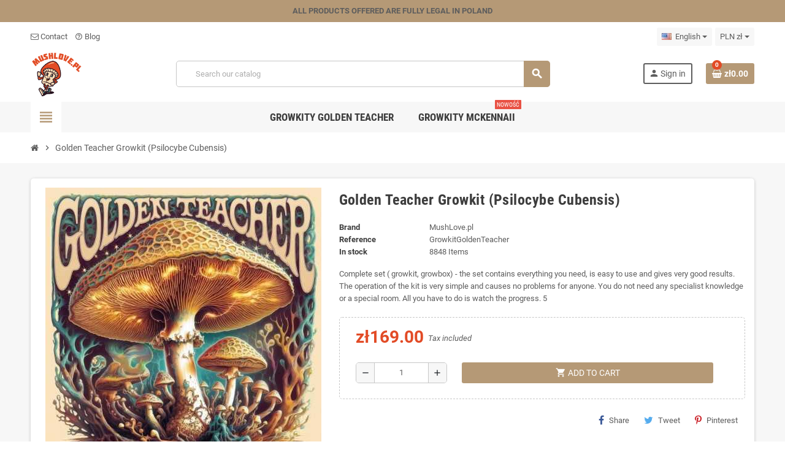

--- FILE ---
content_type: text/html; charset=utf-8
request_url: https://mushlove.pl/en/growkits/341-golden-teacher-growkit-psilocybe-cubensis.html
body_size: 20535
content:
<!doctype html>
<html lang="en-US">
  <head>
    
      
  <meta charset="utf-8">
  <meta name="theme-color" content="#f9f2e8">


  <meta http-equiv="x-ua-compatible" content="ie=edge">



  <title>Golden Teacher Growkit (Psilocybe Cubensis)</title>
  
    
  
  <meta name="description" content="Complete set ( growkit, growbox) - the set contains everything you need, is easy to use and gives very good results. The operation of the kit is very simple and causes no problems for anyone. You do not need any specialist knowledge or a special room. All you have to do is watch the progress. 5">
  <meta name="keywords" content="">
        <link rel="canonical" href="https://mushlove.pl/en/growkits/341-golden-teacher-growkit-psilocybe-cubensis.html">
    
                  <link rel="alternate" href="https://mushlove.pl/en/growkits/341-golden-teacher-growkit-psilocybe-cubensis.html" hreflang="en-us">
              <link rel="alternate" href="https://mushlove.pl/pl/growkity/341-growkit-golden-teacher-psilocybe-cubensis.html" hreflang="pl">
              <link rel="alternate" href="https://mushlove.pl/de/growkits/341-growkit-goldener-lehrer-psilocybe-cubensis.html" hreflang="de-de">
              <link rel="alternate" href="https://mushlove.pl/sv/odlingskit/341-growkit-gyllene-larare-psilocybe-cubensis.html" hreflang="sv-se">
              <link rel="alternate" href="https://mushlove.pl/fr/kits-de-culture/341-kit-de-culture-professeur-d-or-psilocybe-cubensis.html" hreflang="fr-fr">
              <link rel="alternate" href="https://mushlove.pl/it/kit-di-coltivazione/341-insegnante-d-oro-psilocybe-cubensis.html" hreflang="it-it">
              <link rel="alternate" href="https://mushlove.pl/uk/rostovi-kostyumi/341-growkit-zolotij-vchitel-psilocybe-cubensis.html" hreflang="uk-ua">
              <link rel="alternate" href="https://mushlove.pl/cs/growkity/341-growkit-zlaty-ucitel-psilocybe-cubensis.html" hreflang="cs-cz">
              <link rel="alternate" href="https://mushlove.pl/nl/kweeksets/341-growkit-golden-teacher-psilocybe-cubensis.html" hreflang="nl-nl">
              <link rel="alternate" href="https://mushlove.pl/bs/pocetak/341-growkit-zlatni-ucitelj-psilocybe-cubensis.html" hreflang="bs-ba">
              <link rel="alternate" href="https://mushlove.pl/hr/naslovnica/341-growkit-zlatni-ucitelj-psilocybe-cubensis.html" hreflang="hr-hr">
              <link rel="alternate" href="https://mushlove.pl/el/growkits/341-growkit-golden-teacher-psilocybe-cubensis.html" hreflang="el-gr">
              <link rel="alternate" href="https://mushlove.pl/tr/yetistirme-setleri/341-growkit-altin-ogretmen-psilocybe-cubensis.html" hreflang="tr-tr">
              <link rel="alternate" href="https://mushlove.pl/et/growkits/341-growkit-kuldne-opetaja-psilocybe-cubensis.html" hreflang="et-ee">
              <link rel="alternate" href="https://mushlove.pl/fi/growkits/341-growkit-kultainen-opettaja-psilocybe-cubensis.html" hreflang="fi-fi">
              <link rel="alternate" href="https://mushlove.pl/hu/growkits/341-growkit-arany-tanar-psilocybe-cubensis.html" hreflang="hu-hu">
              <link rel="alternate" href="https://mushlove.pl/lv/growkits/341-growkit-zelta-skolotajs-psilocybe-cubensis.html" hreflang="lv-lv">
              <link rel="alternate" href="https://mushlove.pl/lt/auginimo-rinkiniai/341-growkit-auksinis-mokytojas-psilocybe-cubensis.html" hreflang="lt-lt">
              <link rel="alternate" href="https://mushlove.pl/pt/kits-de-cultivo/341-growkit-golden-teacher-psilocybe-cubensis.html" hreflang="pt-pt">
              <link rel="alternate" href="https://mushlove.pl/ro/growkits/341-invatatorul-de-aur-crescut-psilocybe-cubensis.html" hreflang="ro-ro">
              <link rel="alternate" href="https://mushlove.pl/sk/growkity/341-growkit-zlaty-ucitel-psilocybe-cubensis.html" hreflang="sk-sk">
              <link rel="alternate" href="https://mushlove.pl/si/growkiti/341-growkit-zlati-ucitelj-psilocybe-cubensis.html" hreflang="sl-si">
              <link rel="alternate" href="https://mushlove.pl/es/kits-de-cultivo/341-growkit-dorado-maestro-psilocybe-cubensis.html" hreflang="es-es">
              <link rel="alternate" href="https://mushlove.pl/da/vaekstsaet/341-growkit-gylden-laerer-psilocybe-cubensis.html" hreflang="da-dk">
            

  
    <script type="application/ld+json">
  {
    "@context": "https://schema.org",
    "@type": "Organization",
    "name" : "Golden Teacher growkity 179 PLN",
          "logo": {
        "@type": "ImageObject",
        "url":"https://mushlove.pl/img/logo-1690985669.jpg"
      },
        "url" : "https://mushlove.pl/en/"
  }
</script>

<script type="application/ld+json">
  {
    "@context": "https://schema.org",
    "@type": "WebPage",
    "isPartOf": {
      "@type": "WebSite",
      "url":  "https://mushlove.pl/en/",
      "name": "Golden Teacher growkity 179 PLN"
    },
    "name": "Golden Teacher Growkit (Psilocybe Cubensis)",
    "url":  "https://mushlove.pl/en/growkits/341-golden-teacher-growkit-psilocybe-cubensis.html"
  }
</script>


  <script type="application/ld+json">
    {
      "@context": "https://schema.org",
      "@type": "BreadcrumbList",
      "itemListElement": [
                  {
            "@type": "ListItem",
            "position": 1,
            "name": "Home",
            "item": "https://mushlove.pl/en/"
          },                  {
            "@type": "ListItem",
            "position": 2,
            "name": "Golden Teacher Growkit (Psilocybe Cubensis)",
            "item": "https://mushlove.pl/en/growkits/341-golden-teacher-growkit-psilocybe-cubensis.html"
          }              ]
    }
  </script>
  
  
  
  <script type="application/ld+json">
  {
    "@context": "https://schema.org/",
    "@type": "Product",
    "name": "Golden Teacher Growkit (Psilocybe Cubensis)",
    "description": "Complete set ( growkit, growbox) - the set contains everything you need, is easy to use and gives very good results. The operation of the kit is very simple and causes no problems for anyone. You do not need any specialist knowledge or a special room. All you have to do is watch the progress. 5",
    "category": "growkits",
    "image" :"https://mushlove.pl/1120-home_default/golden-teacher-growkit-psilocybe-cubensis.jpg",    "sku": "GrowkitGoldenTeacher",
    "mpn": "GrowkitGoldenTeacher"
        ,
    "brand": {
      "@type": "Brand",
      "name": "MushLove.pl"
    }
                ,
    "offers": {
      "@type": "Offer",
      "priceCurrency": "PLN",
      "name": "Golden Teacher Growkit (Psilocybe Cubensis)",
      "price": "169",
      "url": "https://mushlove.pl/en/growkits/341-golden-teacher-growkit-psilocybe-cubensis.html",
      "priceValidUntil": "2026-02-18",
              "image": ["https://mushlove.pl/1120-large_default/golden-teacher-growkit-psilocybe-cubensis.jpg"],
            "sku": "GrowkitGoldenTeacher",
      "mpn": "GrowkitGoldenTeacher",
                        "availability": "https://schema.org/InStock",
      "seller": {
        "@type": "Organization",
        "name": "Golden Teacher growkity 179 PLN"
      }
    }
      }
</script>
  
  
    
  

  
    <meta property="og:title" content="Golden Teacher Growkit (Psilocybe Cubensis)" />
    <meta property="og:description" content="Complete set ( growkit, growbox) - the set contains everything you need, is easy to use and gives very good results. The operation of the kit is very simple and causes no problems for anyone. You do not need any specialist knowledge or a special room. All you have to do is watch the progress. 5" />
    <meta property="og:url" content="https://mushlove.pl/en/growkits/341-golden-teacher-growkit-psilocybe-cubensis.html" />
    <meta property="og:site_name" content="Golden Teacher growkity 179 PLN" />
      



  <meta name="viewport" content="width=device-width, initial-scale=1, shrink-to-fit=no, maximum-scale=5">



  <link rel="icon" type="image/vnd.microsoft.icon" href="https://mushlove.pl/img/favicon.ico?1690985838">
  <link rel="shortcut icon" type="image/x-icon" href="https://mushlove.pl/img/favicon.ico?1690985838">



            
    <link rel="preload" href="https://mushlove.pl/themes/ZOneTheme/assets/fonts/cca377.woff" as="font" type="font/woff" crossorigin>
  <link rel="preload" href="https://mushlove.pl/themes/ZOneTheme/assets/fonts/b5a0a0.woff" as="font" type="font/woff" crossorigin>
  <link rel="preload" href="https://mushlove.pl/themes/ZOneTheme/assets/fonts/cff684.woff2" as="font" type="font/woff2" crossorigin>
  <link rel="preload" href="https://mushlove.pl/themes/ZOneTheme/assets/fonts/b1ea34.woff" as="font" type="font/woff" crossorigin>
  <link rel="preload" href="https://mushlove.pl/themes/ZOneTheme/assets/fonts/20fd17.woff2" as="font" type="font/woff2" crossorigin>
  <link rel="preload" href="https://mushlove.pl/themes/ZOneTheme/assets/fonts/63782d.woff" as="font" type="font/woff" crossorigin>
  <link rel="preload" href="https://mushlove.pl/themes/ZOneTheme/assets/fonts/657e60.woff" as="font" type="font/woff" crossorigin>



    <link rel="stylesheet" href="https://mushlove.pl/themes/ZOneTheme/assets/cache/theme-36a3e253.css" type="text/css" media="all">




    <script type="text/javascript">
        var blockwishlistController = "https:\/\/mushlove.pl\/en\/module\/blockwishlist\/action";
        var btPixel = {"btnAddToWishlist":"button.wishlist-button-add","btnOrder":"button[name=\"confirm-addresses\"]","tagContent":{"sPixel":"378517424223815","aDynTags":{"content_type":{"label":"content_type","value":"product"},"content_ids":{"label":"content_ids","value":"EN341"},"value":{"label":"value","value":169},"currency":{"label":"currency","value":"PLN"},"content_name":{"label":"content_name","value":"Golden Teacher Growkit (Psilocybe Cubensis)"},"content_category":{"label":"content_category","value":"growkits"}},"sCR":"\n","aTrackingType":{"label":"tracking_type","value":"ViewContent"},"sJsObjName":"oPixelFacebook"},"pixel_id":"378517424223815","bUseConsent":"0","iConsentConsentLvl":0,"bConsentHtmlElement":"","bConsentHtmlElementSecond":"","bUseAxeption":"0","token":"33a8f50fc1bd614be406e56f6a894f0a","ajaxUrl":"https:\/\/mushlove.pl\/en\/module\/facebookproductad\/ajax","external_id":0,"useAdvancedMatching":true,"advancedMatchingData":false,"eventId":9023,"fbdaSeparator":"v","pixelCurrency":"PLN","comboExport":"0","prefix":"","prefixLang":"EN","useConversionApi":"0","useApiForPageView":"0"};
        var prestashop = {"cart":{"products":[],"totals":{"total":{"type":"total","label":"Total","amount":0,"value":"z\u01420.00"},"total_including_tax":{"type":"total","label":"Total (tax incl.)","amount":0,"value":"z\u01420.00"},"total_excluding_tax":{"type":"total","label":"Total (tax excl.)","amount":0,"value":"z\u01420.00"}},"subtotals":{"products":{"type":"products","label":"Subtotal","amount":0,"value":"z\u01420.00"},"discounts":null,"shipping":{"type":"shipping","label":"Shipping","amount":0,"value":""},"tax":null},"products_count":0,"summary_string":"0 items","vouchers":{"allowed":1,"added":[]},"discounts":[],"minimalPurchase":0,"minimalPurchaseRequired":""},"currency":{"id":1,"name":"Polish Zloty","iso_code":"PLN","iso_code_num":"985","sign":"z\u0142"},"customer":{"lastname":null,"firstname":null,"email":null,"birthday":null,"newsletter":null,"newsletter_date_add":null,"optin":null,"website":null,"company":null,"siret":null,"ape":null,"is_logged":false,"gender":{"type":null,"name":null},"addresses":[]},"language":{"name":"English (English)","iso_code":"en","locale":"en-US","language_code":"en-us","is_rtl":"0","date_format_lite":"m\/d\/Y","date_format_full":"m\/d\/Y H:i:s","id":1},"page":{"title":"","canonical":"https:\/\/mushlove.pl\/en\/growkits\/341-golden-teacher-growkit-psilocybe-cubensis.html","meta":{"title":"Golden Teacher Growkit (Psilocybe Cubensis)","description":"Complete set ( growkit, growbox) - the set contains everything you need, is easy to use and gives very good results. The operation of the kit is very simple and causes no problems for anyone. You do not need any specialist knowledge or a special room. All you have to do is watch the progress. 5","keywords":"","robots":"index"},"page_name":"product","body_classes":{"lang-en":true,"lang-rtl":false,"country-PL":true,"currency-PLN":true,"layout-full-width":true,"page-product":true,"tax-display-enabled":true,"product-id-341":true,"product-Golden Teacher Growkit (Psilocybe Cubensis)":true,"product-id-category-2":true,"product-id-manufacturer-3":true,"product-id-supplier-0":true,"product-available-for-order":true},"admin_notifications":[]},"shop":{"name":"Golden Teacher growkity 179 PLN","logo":"https:\/\/mushlove.pl\/img\/logo-1690985669.jpg","stores_icon":"https:\/\/mushlove.pl\/img\/logo_stores.png","favicon":"https:\/\/mushlove.pl\/img\/favicon.ico"},"urls":{"base_url":"https:\/\/mushlove.pl\/","current_url":"https:\/\/mushlove.pl\/en\/growkits\/341-golden-teacher-growkit-psilocybe-cubensis.html","shop_domain_url":"https:\/\/mushlove.pl","img_ps_url":"https:\/\/mushlove.pl\/img\/","img_cat_url":"https:\/\/mushlove.pl\/img\/c\/","img_lang_url":"https:\/\/mushlove.pl\/img\/l\/","img_prod_url":"https:\/\/mushlove.pl\/img\/p\/","img_manu_url":"https:\/\/mushlove.pl\/img\/m\/","img_sup_url":"https:\/\/mushlove.pl\/img\/su\/","img_ship_url":"https:\/\/mushlove.pl\/img\/s\/","img_store_url":"https:\/\/mushlove.pl\/img\/st\/","img_col_url":"https:\/\/mushlove.pl\/img\/co\/","img_url":"https:\/\/mushlove.pl\/themes\/ZOneTheme\/assets\/img\/","css_url":"https:\/\/mushlove.pl\/themes\/ZOneTheme\/assets\/css\/","js_url":"https:\/\/mushlove.pl\/themes\/ZOneTheme\/assets\/js\/","pic_url":"https:\/\/mushlove.pl\/upload\/","pages":{"address":"https:\/\/mushlove.pl\/en\/address","addresses":"https:\/\/mushlove.pl\/en\/addresses","authentication":"https:\/\/mushlove.pl\/en\/login","cart":"https:\/\/mushlove.pl\/en\/basket","category":"https:\/\/mushlove.pl\/en\/index.php?controller=category","cms":"https:\/\/mushlove.pl\/en\/index.php?controller=cms","contact":"https:\/\/mushlove.pl\/en\/contact-us","discount":"https:\/\/mushlove.pl\/en\/discount","guest_tracking":"https:\/\/mushlove.pl\/en\/guest-tracking","history":"https:\/\/mushlove.pl\/en\/order-history","identity":"https:\/\/mushlove.pl\/en\/identity","index":"https:\/\/mushlove.pl\/en\/","my_account":"https:\/\/mushlove.pl\/en\/my-account","order_confirmation":"https:\/\/mushlove.pl\/en\/order-confirmation","order_detail":"https:\/\/mushlove.pl\/en\/index.php?controller=order-detail","order_follow":"https:\/\/mushlove.pl\/en\/order-follow","order":"https:\/\/mushlove.pl\/en\/order","order_return":"https:\/\/mushlove.pl\/en\/index.php?controller=order-return","order_slip":"https:\/\/mushlove.pl\/en\/credit-notes","pagenotfound":"https:\/\/mushlove.pl\/en\/404-error","password":"https:\/\/mushlove.pl\/en\/forgot-your-password","pdf_invoice":"https:\/\/mushlove.pl\/en\/index.php?controller=pdf-invoice","pdf_order_return":"https:\/\/mushlove.pl\/en\/index.php?controller=pdf-order-return","pdf_order_slip":"https:\/\/mushlove.pl\/en\/index.php?controller=pdf-order-slip","prices_drop":"https:\/\/mushlove.pl\/en\/prices-drop","product":"https:\/\/mushlove.pl\/en\/index.php?controller=product","search":"https:\/\/mushlove.pl\/en\/search","sitemap":"https:\/\/mushlove.pl\/en\/sitemap","stores":"https:\/\/mushlove.pl\/en\/stores","supplier":"https:\/\/mushlove.pl\/en\/suppliers","register":"https:\/\/mushlove.pl\/en\/login?create_account=1","order_login":"https:\/\/mushlove.pl\/en\/order?login=1"},"alternative_langs":{"en-us":"https:\/\/mushlove.pl\/en\/growkits\/341-golden-teacher-growkit-psilocybe-cubensis.html","pl":"https:\/\/mushlove.pl\/pl\/growkity\/341-growkit-golden-teacher-psilocybe-cubensis.html","de-de":"https:\/\/mushlove.pl\/de\/growkits\/341-growkit-goldener-lehrer-psilocybe-cubensis.html","sv-se":"https:\/\/mushlove.pl\/sv\/odlingskit\/341-growkit-gyllene-larare-psilocybe-cubensis.html","fr-fr":"https:\/\/mushlove.pl\/fr\/kits-de-culture\/341-kit-de-culture-professeur-d-or-psilocybe-cubensis.html","it-it":"https:\/\/mushlove.pl\/it\/kit-di-coltivazione\/341-insegnante-d-oro-psilocybe-cubensis.html","uk-ua":"https:\/\/mushlove.pl\/uk\/rostovi-kostyumi\/341-growkit-zolotij-vchitel-psilocybe-cubensis.html","cs-cz":"https:\/\/mushlove.pl\/cs\/growkity\/341-growkit-zlaty-ucitel-psilocybe-cubensis.html","nl-nl":"https:\/\/mushlove.pl\/nl\/kweeksets\/341-growkit-golden-teacher-psilocybe-cubensis.html","bs-ba":"https:\/\/mushlove.pl\/bs\/pocetak\/341-growkit-zlatni-ucitelj-psilocybe-cubensis.html","hr-hr":"https:\/\/mushlove.pl\/hr\/naslovnica\/341-growkit-zlatni-ucitelj-psilocybe-cubensis.html","el-gr":"https:\/\/mushlove.pl\/el\/growkits\/341-growkit-golden-teacher-psilocybe-cubensis.html","tr-tr":"https:\/\/mushlove.pl\/tr\/yetistirme-setleri\/341-growkit-altin-ogretmen-psilocybe-cubensis.html","et-ee":"https:\/\/mushlove.pl\/et\/growkits\/341-growkit-kuldne-opetaja-psilocybe-cubensis.html","fi-fi":"https:\/\/mushlove.pl\/fi\/growkits\/341-growkit-kultainen-opettaja-psilocybe-cubensis.html","hu-hu":"https:\/\/mushlove.pl\/hu\/growkits\/341-growkit-arany-tanar-psilocybe-cubensis.html","lv-lv":"https:\/\/mushlove.pl\/lv\/growkits\/341-growkit-zelta-skolotajs-psilocybe-cubensis.html","lt-lt":"https:\/\/mushlove.pl\/lt\/auginimo-rinkiniai\/341-growkit-auksinis-mokytojas-psilocybe-cubensis.html","pt-pt":"https:\/\/mushlove.pl\/pt\/kits-de-cultivo\/341-growkit-golden-teacher-psilocybe-cubensis.html","ro-ro":"https:\/\/mushlove.pl\/ro\/growkits\/341-invatatorul-de-aur-crescut-psilocybe-cubensis.html","sk-sk":"https:\/\/mushlove.pl\/sk\/growkity\/341-growkit-zlaty-ucitel-psilocybe-cubensis.html","sl-si":"https:\/\/mushlove.pl\/si\/growkiti\/341-growkit-zlati-ucitelj-psilocybe-cubensis.html","es-es":"https:\/\/mushlove.pl\/es\/kits-de-cultivo\/341-growkit-dorado-maestro-psilocybe-cubensis.html","da-dk":"https:\/\/mushlove.pl\/da\/vaekstsaet\/341-growkit-gylden-laerer-psilocybe-cubensis.html"},"theme_assets":"\/themes\/ZOneTheme\/assets\/","actions":{"logout":"https:\/\/mushlove.pl\/en\/?mylogout="},"no_picture_image":{"bySize":{"cart_default":{"url":"https:\/\/mushlove.pl\/img\/p\/en-default-cart_default.jpg","width":90,"height":90},"small_default":{"url":"https:\/\/mushlove.pl\/img\/p\/en-default-small_default.jpg","width":90,"height":90},"home_default":{"url":"https:\/\/mushlove.pl\/img\/p\/en-default-home_default.jpg","width":280,"height":280},"medium_default":{"url":"https:\/\/mushlove.pl\/img\/p\/en-default-medium_default.jpg","width":450,"height":450},"large_default":{"url":"https:\/\/mushlove.pl\/img\/p\/en-default-large_default.jpg","width":800,"height":800}},"small":{"url":"https:\/\/mushlove.pl\/img\/p\/en-default-cart_default.jpg","width":90,"height":90},"medium":{"url":"https:\/\/mushlove.pl\/img\/p\/en-default-home_default.jpg","width":280,"height":280},"large":{"url":"https:\/\/mushlove.pl\/img\/p\/en-default-large_default.jpg","width":800,"height":800},"legend":""}},"configuration":{"display_taxes_label":true,"display_prices_tax_incl":true,"is_catalog":false,"show_prices":true,"opt_in":{"partner":false},"quantity_discount":{"type":"discount","label":"Unit discount"},"voucher_enabled":1,"return_enabled":0},"field_required":[],"breadcrumb":{"links":[{"title":"Home","url":"https:\/\/mushlove.pl\/en\/"},{"title":"Golden Teacher Growkit (Psilocybe Cubensis)","url":"https:\/\/mushlove.pl\/en\/growkits\/341-golden-teacher-growkit-psilocybe-cubensis.html"}],"count":2},"link":{"protocol_link":"https:\/\/","protocol_content":"https:\/\/"},"time":1770148089,"static_token":"33a8f50fc1bd614be406e56f6a894f0a","token":"f3acf6a831626448ae2f90929c3bd700","debug":false,"modules":{"zonethememanager":{"progress_bar":0,"boxed_layout":false,"lazy_loading":false,"sidebar_cart":1,"sidebar_navigation":1,"product_countdown":1,"svg_logo":false,"svg_width":"150px","sticky_menu":0,"sticky_mobile":0,"mobile_megamenu":false,"product_quickview":1,"product_addtocart":1,"product_details":1,"product_grid_columns":3,"body_classes":"no-customer-address","is_mobile":false,"product_grid_desc":"","product_grid_available":0,"product_grid_colors":0,"cat_image":0,"cat_description":0,"cat_expand_desc":0,"cat_subcategories":0,"cat_default_view":"grid","product_info_layout":"normal","product_qty_add_inline":true,"product_actions_position":false,"product_image_zoom":1,"product_attr_combinations":false,"product_attr_swatches":false,"product_attr_default":true,"checkout_login_first":0,"is_quickview":false,"ps_legalcompliance_spl":false,"enabled_pm_advancedsearch4":false,"psDimensionUnit":"cm"}}};
        var prestashopFacebookAjaxController = "https:\/\/mushlove.pl\/en\/module\/ps_facebook\/Ajax";
        var productsAlreadyTagged = [];
        var removeFromWishlistUrl = "https:\/\/mushlove.pl\/en\/module\/blockwishlist\/action?action=deleteProductFromWishlist";
        var varBreadcrumbLinks = ["https:\/\/mushlove.pl\/en\/","https:\/\/mushlove.pl\/en\/growkits\/341-golden-teacher-growkit-psilocybe-cubensis.html"];
        var varCategoryTreeController = "https:\/\/mushlove.pl\/en\/module\/zonethememanager\/categoryTree";
        var varGetFinalDateController = "https:\/\/mushlove.pl\/en\/module\/zonethememanager\/getFinalDate";
        var varGetFinalDateMiniatureController = "https:\/\/mushlove.pl\/en\/module\/zonethememanager\/getFinalDateMiniature";
        var varMenuDropdownContentController = "https:\/\/mushlove.pl\/en\/module\/zonemegamenu\/menuDropdownContent";
        var varPSAjaxCart = 1;
        var varProductCommentGradeController = "https:\/\/mushlove.pl\/en\/module\/zonethememanager\/CommentGrade";
        var wishlistAddProductToCartUrl = "https:\/\/mushlove.pl\/en\/module\/blockwishlist\/action?action=addProductToCart";
        var wishlistUrl = "https:\/\/mushlove.pl\/en\/module\/blockwishlist\/view";
      </script>

  <script type="text/javascript" src="https://mapa.apaczka.pl/client/apaczka.map.js" ></script>




  <meta name="google-site-verification" content="lLZBGE57N-95y_ijOjYBDKulOCj09snQDZVSLAYuWWk" />
<style type="text/css">a, .btn-outline-primary, .btn-outline-primary.disabled, .btn-outline-primary:disabled, .btn-link, .page-link, .text-primary, .products-selection .total-products p, .products-selection .products-sort-order .product-display .display-select .selected, #header .left-nav-trigger .left-nav-icon, #footer .footer-about-us .fa, #footer .footer-about-us .material-icons, .feature .material-icons, .feature .fa, .feature2 a:hover {color: #b59976} .btn-primary, .btn-primary.disabled, .btn-primary:disabled, .btn-outline-primary:hover, .btn-outline-primary:not(:disabled):not(.disabled):active, .btn-outline-primary:not(:disabled):not(.disabled).active, .show > .btn-outline-primary.dropdown-toggle, .nav-pills .nav-link.active, .nav-pills .show > .nav-link, .page-item.active .page-link, .badge-primary, .progress-bar, .list-group-item.active, .bg-primary, .btn.btn-primary, .btn.btn-primary.disabled, .btn.btn-primary:disabled, .group-span-filestyle .btn-default, .group-span-filestyle .bootstrap-touchspin .btn-touchspin, .bootstrap-touchspin .group-span-filestyle .btn-touchspin, .pagination .page-list .current a, .add-to-cart, .add-to-cart.disabled, .add-to-cart:disabled, .sidebar-currency .currency-list .current .dropdown-item, .sidebar-language .language-list .current .dropdown-item, .pace .pace-progress, .pace-bounce .pace-activity, #header .mobile-header-version .mobile-menu-icon, .banner3:hover, #product-comments-list-pagination ul li.active span {background-color: #b59976} .btn-primary, .btn-primary.disabled, .btn-primary:disabled, .btn-outline-primary, .btn-outline-primary:hover, .btn-outline-primary:not(:disabled):not(.disabled):active, .btn-outline-primary:not(:disabled):not(.disabled).active, .show > .btn-outline-primary.dropdown-toggle, .page-item.active .page-link, .list-group-item.active, .border-primary, .product-combinations .combination-item.active .switch-cbnt, .product-swatches .swatches-list > li.selected > span, .pace .pace-activity {border-color: #b59976} .btn-primary:hover, .btn-primary:focus, .btn.btn-primary:hover, .btn-primary:not(:disabled):not(.disabled):active, .btn-primary:not(:disabled):not(.disabled).active, .btn.btn-primary:not(:disabled):not(.disabled):active, .btn.btn-primary:not(:disabled):not(.disabled).active, .add-to-cart:hover, .add-to-cart:not(:disabled):not(.disabled):active, .add-to-cart:not(:disabled):not(.disabled).active {background-color: #a18057} a:hover, .btn-link:hover, .page-link:hover, .btn-teriary:hover, .btn.btn-teriary:hover, .ui-autocomplete.ui-menu .ui-menu-item .ui-state-focus, .ui-autocomplete.ui-menu .ui-menu-item .ui-state-hover, .dropdown .expand-more:hover, .dropdown a.expand-more:hover, .dropdown-item:hover, .dropdown-item:focus, .checkout-step-order .step-part .edit, .checkout-step-order .step-part.current .part-icon, .checkout-step-order .step-part.current.reachable.complete .part-icon, .page-my-account #content .links a:hover, .active-filters .filter-block .material-icons, .product-price, .price-total, .product-name a:hover, a.product-name:hover, .product-list .product-miniature .grid-hover-btn a, .product-list .product-miniature .grid-hover-btn button, .wishlist-button-add.wishlist-button-product, .main-product-details .product-cover .layer .zoom-in, #product-modal .arrows, .cart-items-review .product-line-grid .product-prices .qty, .st-menu-close:hover, .aone-slideshow .nivoSlider .nivo-directionNav .nivo-prevNav, .aone-slideshow .nivoSlider .nivo-directionNav .nivo-nextNav, #header .left-nav-trigger .left-nav-icon:hover, .feature a:hover, .feature2 .material-icons, .feature2 .fa, .icon-link:hover {color: #e24b26} .custom-checkbox input[type="checkbox"]:hover + .check-shape, .custom-radio input[type="radio"]:hover + .check-shape, .custom-checkbox input[type="checkbox"]:checked + .check-shape, .custom-radio input[type="radio"]:checked + .check-shape, .custom-checkbox .check-shape.color .check-circle, .custom-radio .check-shape.color .check-circle, .category-tree > ul > li > a:hover:before, .main-product-details .product-images li.thumb-container .thumb.selected, .product-swatches .swatches-list > li.selected > span.color .check-circle, #product-modal .product-images img.selected, .anav-top .acategory-content .category-subs li a:hover:before, .aone-slideshow .nivoSlider .nivo-controlNav a.active, .banner2 a:before {border-color: #e24b26} .custom-checkbox input[type="checkbox"]:checked + .check-shape, .custom-radio input[type="radio"]:checked + .check-shape, .category-tree > ul > li > a:hover:before, .discount-percentage, .discount-amount, .product-flags .product-flag.discount span, .product-flags .product-flag.on-sale span, .add-to-cart.added:after, .main-product-details .scroll-box-arrows .left, .main-product-details .scroll-box-arrows .right, .cart-preview .cart-header .cart-products-count, .slick-prev, .slick-next, .slick-dots li button, .anav-top .acategory-content .category-subs li a:hover:before, .aone-slideshow .nivoSlider .nivo-controlNav a, .aone-popupnewsletter button.close, #header .sticky-icon-cart .cart-products-count, #scrollTopButton .scroll-button, .typoImageSlider .scrollArrows .left, .typoImageSlider .scrollArrows .right {background-color: #e24b26} .header-banner a:hover, .header-nav a:not(.dropdown-item):hover, .main-header a:not(.dropdown-item):hover, .header-nav .dropdown .expand-more:hover, .checkout-header-right a:not(.dropdown-item):hover {color: #e24b26} .anav-top .adropdown a:hover, .anav-top .acategory-content .category-title a:hover, .anav-top .aproduct-content .product-name a:hover, .anav-top .amanufacturer-content .brand-name a:hover {color: #e24b26} .anav-top .acategory-content .category-subs li a:hover:before {border-color: #e24b26} .anav-top .acategory-content .category-subs li a:hover:before {background-color: #e24b26} #footer a:hover {color: #e24b26} .icon-link:hover, .checkout-step-order .step-part .edit, .active-filters .filter-block .material-icons, .product-list .product-miniature .grid-hover-btn a, .product-list .product-miniature .grid-hover-btn button, .wishlist-button-add.wishlist-button-product, .main-product-details .product-cover .layer .zoom-in, #product-modal .arrows, .st-menu-close:hover, .aone-slideshow .nivoSlider .nivo-directionNav .nivo-prevNav, .aone-slideshow .nivoSlider .nivo-directionNav .nivo-nextNav {color: #e24b26} .add-to-cart.added:after, .main-product-details .scroll-box-arrows .left, .main-product-details .scroll-box-arrows .right, .slick-prev, .slick-next, .slick-dots li button, .aone-slideshow .nivoSlider .nivo-controlNav a, .aone-popupnewsletter button.close, #scrollTopButton .scroll-button, .typoImageSlider .scrollArrows .left, .typoImageSlider .scrollArrows .right {background-color: #e24b26} .aone-slideshow .nivoSlider .nivo-controlNav a.active {border-color: #e24b26} .btn-primary, .btn-primary.disabled, .btn-primary:disabled, .btn.btn-primary, .btn.btn-primary.disabled, .btn.btn-primary:disabled, .add-to-cart, .add-to-cart.disabled, .add-to-cart:disabled, #header .mobile-header-version .mobile-menu-icon {background-color: #b59976} .btn-primary, .btn-primary.disabled, .btn-primary:disabled {border-color: #b59976} .btn-primary:hover, .btn-primary:focus, .btn.btn-primary:hover, .btn-primary:not(:disabled):not(.disabled):active, .btn-primary:not(:disabled):not(.disabled).active, .btn.btn-primary:not(:disabled):not(.disabled):active, .btn.btn-primary:not(:disabled):not(.disabled).active, .add-to-cart:hover, .add-to-cart:not(:disabled):not(.disabled):active, .add-to-cart:not(:disabled):not(.disabled).active {background-color: #a18057} .product-name a:hover, a.product-name:hover {color: #e24b26} .product-price, .price-total {color: #e24b26} </style>

<style type="text/css">#header .header-logo .logo {
  max-height: 73px;
}
.product-list .grid .product-miniature .product-container {
  height: 100%;
  display: flex;
  flex-direction: column;
}
.product-list .grid .product-miniature .first-block {
  flex: none;
}
.product-list .grid .product-miniature .second-third-block {
  flex: 1;
  display: flex;
  flex-direction: column;
}
.product-list .grid .product-miniature .second-third-block .third-block {
  flex: none;
}
.product-list .grid .product-miniature .second-third-block .second-block {
  flex: 1;
}
.product-comments-additional-info-has-comments.alert.alert-info {
background-color: transparent;
}
.product-comments-additional-info-has-comments.alert.alert-info {
border-color: transparent;
}</style>
                            <link rel="alternate" href="https://mushlove.pl/en/growkits/341-golden-teacher-growkit-psilocybe-cubensis.html"
                  hreflang="en-us"/>
                                    <link rel="canonical" href="https://mushlove.pl/en/growkits/341-golden-teacher-growkit-psilocybe-cubensis.html"/>
                                    <link rel="alternate" href="https://mushlove.pl/en/growkits/341-golden-teacher-growkit-psilocybe-cubensis.html" hreflang="x-default"/>
                                    <link rel="alternate" href="https://mushlove.pl/pl/growkity/341-growkit-golden-teacher-psilocybe-cubensis.html"
                  hreflang="pl-pl"/>
                                    <link rel="alternate" href="https://mushlove.pl/de/growkits/341-growkit-goldener-lehrer-psilocybe-cubensis.html"
                  hreflang="de-de"/>
                                    <link rel="alternate" href="https://mushlove.pl/sv/odlingskit/341-growkit-gyllene-larare-psilocybe-cubensis.html"
                  hreflang="sv-se"/>
                                    <link rel="alternate" href="https://mushlove.pl/fr/kits-de-culture/341-kit-de-culture-professeur-d-or-psilocybe-cubensis.html"
                  hreflang="fr-fr"/>
                                    <link rel="alternate" href="https://mushlove.pl/it/kit-di-coltivazione/341-insegnante-d-oro-psilocybe-cubensis.html"
                  hreflang="it-it"/>
                                    <link rel="alternate" href="https://mushlove.pl/uk/rostovi-kostyumi/341-growkit-zolotij-vchitel-psilocybe-cubensis.html"
                  hreflang="uk-ua"/>
                                    <link rel="alternate" href="https://mushlove.pl/cs/growkity/341-growkit-zlaty-ucitel-psilocybe-cubensis.html"
                  hreflang="cs-cz"/>
                                    <link rel="alternate" href="https://mushlove.pl/nl/kweeksets/341-growkit-golden-teacher-psilocybe-cubensis.html"
                  hreflang="nl-nl"/>
                                    <link rel="alternate" href="https://mushlove.pl/bs/pocetak/341-growkit-zlatni-ucitelj-psilocybe-cubensis.html"
                  hreflang="bs-ba"/>
                                    <link rel="alternate" href="https://mushlove.pl/hr/naslovnica/341-growkit-zlatni-ucitelj-psilocybe-cubensis.html"
                  hreflang="hr-hr"/>
                                    <link rel="alternate" href="https://mushlove.pl/el/growkits/341-growkit-golden-teacher-psilocybe-cubensis.html"
                  hreflang="el-gr"/>
                                    <link rel="alternate" href="https://mushlove.pl/tr/yetistirme-setleri/341-growkit-altin-ogretmen-psilocybe-cubensis.html"
                  hreflang="tr-tr"/>
                                    <link rel="alternate" href="https://mushlove.pl/et/growkits/341-growkit-kuldne-opetaja-psilocybe-cubensis.html"
                  hreflang="et-ee"/>
                                    <link rel="alternate" href="https://mushlove.pl/fi/growkits/341-growkit-kultainen-opettaja-psilocybe-cubensis.html"
                  hreflang="fi-fi"/>
                                    <link rel="alternate" href="https://mushlove.pl/hu/growkits/341-growkit-arany-tanar-psilocybe-cubensis.html"
                  hreflang="hu-hu"/>
                                    <link rel="alternate" href="https://mushlove.pl/lv/growkits/341-growkit-zelta-skolotajs-psilocybe-cubensis.html"
                  hreflang="lv-lv"/>
                                    <link rel="alternate" href="https://mushlove.pl/lt/auginimo-rinkiniai/341-growkit-auksinis-mokytojas-psilocybe-cubensis.html"
                  hreflang="lt-lt"/>
                                    <link rel="alternate" href="https://mushlove.pl/pt/kits-de-cultivo/341-growkit-golden-teacher-psilocybe-cubensis.html"
                  hreflang="pt-pt"/>
                                    <link rel="alternate" href="https://mushlove.pl/ro/growkits/341-invatatorul-de-aur-crescut-psilocybe-cubensis.html"
                  hreflang="ro-ro"/>
                                    <link rel="alternate" href="https://mushlove.pl/sk/growkity/341-growkit-zlaty-ucitel-psilocybe-cubensis.html"
                  hreflang="sk-sk"/>
                                    <link rel="alternate" href="https://mushlove.pl/si/growkiti/341-growkit-zlati-ucitelj-psilocybe-cubensis.html"
                  hreflang="sl-si"/>
                                    <link rel="alternate" href="https://mushlove.pl/es/kits-de-cultivo/341-growkit-dorado-maestro-psilocybe-cubensis.html"
                  hreflang="es-es"/>
                                    <link rel="alternate" href="https://mushlove.pl/da/vaekstsaet/341-growkit-gylden-laerer-psilocybe-cubensis.html"
                  hreflang="da-dk"/>
            





<!-- Google tag (gtag.js) -->
<script async src="https://www.googletagmanager.com/gtag/js?id=G-NEZZMH4WJH"></script>
<script>
  window.dataLayer = window.dataLayer || [];
  function gtag(){dataLayer.push(arguments);}
  gtag('js', new Date());

  gtag('config', 'G-NEZZMH4WJH');
</script>


<!-- Google tag (gtag.js) -->
<script async src="https://www.googletagmanager.com/gtag/js?id=AW-11390520578"></script>
<script>
  window.dataLayer = window.dataLayer || [];
  function gtag(){dataLayer.push(arguments);}
  gtag('js', new Date());

  gtag('config', 'AW-11390520578');
</script>


<!-- Event snippet for Website sale conversion page -->
<script>
  gtag('event', 'conversion', {
      'send_to': 'AW-11390520578/BcHmCLXP0vAYEIKatrcq',
      'transaction_id': ''
  });
</script>


<!-- Google Tag Manager -->
<script>(function(w,d,s,l,i){w[l]=w[l]||[];w[l].push({'gtm.start':
new Date().getTime(),event:'gtm.js'});var f=d.getElementsByTagName(s)[0],
j=d.createElement(s),dl=l!='dataLayer'?'&l='+l:'';j.async=true;j.src=
'https://www.googletagmanager.com/gtm.js?id='+i+dl;f.parentNode.insertBefore(j,f);
})(window,document,'script','dataLayer','GTM-PXNWT7MZ');</script>
<!-- End Google Tag Manager -->
    
  <meta property="og:type" content="product">
      <meta property="og:image" content="https://mushlove.pl/1120-large_default/golden-teacher-growkit-psilocybe-cubensis.jpg">
  
      <meta property="product:pretax_price:amount" content="137.398374">
    <meta property="product:pretax_price:currency" content="PLN">
    <meta property="product:price:amount" content="169">
    <meta property="product:price:currency" content="PLN">
    
  </head>

  <body id="product"
    class="st-wrapper lang-en country-pl currency-pln layout-full-width page-product tax-display-enabled product-id-341 product-golden-teacher-growkit-psilocybe-cubensis- product-id-category-2 product-id-manufacturer-3 product-id-supplier-0 product-available-for-order
    no-customer-address    "
  >
    
      
    

    
        <div class="st-menu st-effect-left" data-st-menu>
    <div class="st-menu-close d-flex" data-close-st-menu><i class="material-icons">close</i></div>
    <div class="st-menu-title h4">
      Menu
    </div>

          <div class="js-sidebar-category-tree sidebar-menu">
  <div class="waiting-load-categories"></div>
</div>
    
    <div id="js-header-phone-sidebar" class="sidebar-header-phone js-hidden"></div>
    <div id="js-account-sidebar" class="sidebar-account text-center user-info js-hidden"></div>
    <div id="js-language-sidebar" class="sidebar-language js-hidden"></div>
    <div id="js-left-currency-sidebar" class="sidebar-currency js-hidden"></div>
  </div>
    

    <main id="page" class="st-pusher ">

      
              

      <header id="header">
        
          
  <!-- desktop header -->
  <div class="desktop-header-version">
    
      <div class="header-banner clearfix">
        <div class="header-event-banner" style="background-color: #b59976;">
  <div class="container">
    <div class="header-event-banner-wrapper">
      <p><b>ALL PRODUCTS OFFERED ARE FULLY LEGAL IN POLAND</b></p>
    </div>
  </div>
</div>


      </div>
    

    
      <div class="header-nav clearfix">
        <div class="container">
          <div class="header-nav-wrapper d-flex align-items-center justify-content-between">
            <div class="left-nav d-flex">
              <div class="header-phone js-header-phone-source">
	<ul>
<li><a href="https://mushlove.pl/kontakt"><i class="fa fa-envelope-o"></i> Contact</a></li>
<li><a href="https://mushlove.pl/blog"><i class="material-icons">help_outline</i> Blog</a></li>
</ul>
</div>

            </div>
            <div class="right-nav d-flex">
              <div class="language-selector-wrapper">
  <div class="language-selector dropdown js-dropdown">
    <div class="desktop-dropdown">
      <span id="language-selector-label" class="hidden-md-up">Language:</span>
      <button class="btn-unstyle dropdown-current expand-more dropdown-toggle" data-bs-toggle="dropdown" data-offset="0,2px" aria-haspopup="true" aria-expanded="false" aria-label="Language dropdown">
        <span><img src="https://mushlove.pl/img/l/1.jpg" alt="English" width="16" height="11"></span>
        <span>&nbsp;&nbsp;English</span>
      </button>
      <div class="dropdown-menu js-language-source" aria-labelledby="language-selector-label">
        <ul class="language-list">
                      <li  class="current" >
              <a href="https://mushlove.pl/en/growkits/341-golden-teacher-growkit-psilocybe-cubensis.html" title="English (English)" class="dropdown-item" data-iso-code="en">
                <span class="l-name">
                  <span><img src="https://mushlove.pl/img/l/1.jpg" alt="English" width="16" height="11"></span>
                  <span>&nbsp;&nbsp;English</span>
                </span>
                <span class="l-code">en</span>
              </a>
            </li>
                      <li >
              <a href="https://mushlove.pl/pl/growkity/341-growkit-golden-teacher-psilocybe-cubensis.html" title="Polski (Polish)" class="dropdown-item" data-iso-code="pl">
                <span class="l-name">
                  <span><img src="https://mushlove.pl/img/l/2.jpg" alt="Polski" width="16" height="11"></span>
                  <span>&nbsp;&nbsp;Polski</span>
                </span>
                <span class="l-code">pl</span>
              </a>
            </li>
                      <li >
              <a href="https://mushlove.pl/de/growkits/341-growkit-goldener-lehrer-psilocybe-cubensis.html" title="Deutsch (German)" class="dropdown-item" data-iso-code="de">
                <span class="l-name">
                  <span><img src="https://mushlove.pl/img/l/4.jpg" alt="Deutsch" width="16" height="11"></span>
                  <span>&nbsp;&nbsp;Deutsch</span>
                </span>
                <span class="l-code">de</span>
              </a>
            </li>
                      <li >
              <a href="https://mushlove.pl/sv/odlingskit/341-growkit-gyllene-larare-psilocybe-cubensis.html" title="Svenska (Swedish)" class="dropdown-item" data-iso-code="sv">
                <span class="l-name">
                  <span><img src="https://mushlove.pl/img/l/5.jpg" alt="Svenska" width="16" height="11"></span>
                  <span>&nbsp;&nbsp;Svenska</span>
                </span>
                <span class="l-code">sv</span>
              </a>
            </li>
                      <li >
              <a href="https://mushlove.pl/fr/kits-de-culture/341-kit-de-culture-professeur-d-or-psilocybe-cubensis.html" title="Français (French)" class="dropdown-item" data-iso-code="fr">
                <span class="l-name">
                  <span><img src="https://mushlove.pl/img/l/6.jpg" alt="Français" width="16" height="11"></span>
                  <span>&nbsp;&nbsp;Français</span>
                </span>
                <span class="l-code">fr</span>
              </a>
            </li>
                      <li >
              <a href="https://mushlove.pl/it/kit-di-coltivazione/341-insegnante-d-oro-psilocybe-cubensis.html" title="Italiano (Italian)" class="dropdown-item" data-iso-code="it">
                <span class="l-name">
                  <span><img src="https://mushlove.pl/img/l/7.jpg" alt="Italiano" width="16" height="11"></span>
                  <span>&nbsp;&nbsp;Italiano</span>
                </span>
                <span class="l-code">it</span>
              </a>
            </li>
                      <li >
              <a href="https://mushlove.pl/uk/rostovi-kostyumi/341-growkit-zolotij-vchitel-psilocybe-cubensis.html" title="Українська (Ukrainian)" class="dropdown-item" data-iso-code="uk">
                <span class="l-name">
                  <span><img src="https://mushlove.pl/img/l/8.jpg" alt="Українська" width="16" height="11"></span>
                  <span>&nbsp;&nbsp;Українська</span>
                </span>
                <span class="l-code">uk</span>
              </a>
            </li>
                      <li >
              <a href="https://mushlove.pl/cs/growkity/341-growkit-zlaty-ucitel-psilocybe-cubensis.html" title="Čeština (Czech)" class="dropdown-item" data-iso-code="cs">
                <span class="l-name">
                  <span><img src="https://mushlove.pl/img/l/9.jpg" alt="Čeština" width="16" height="11"></span>
                  <span>&nbsp;&nbsp;Čeština</span>
                </span>
                <span class="l-code">cs</span>
              </a>
            </li>
                      <li >
              <a href="https://mushlove.pl/nl/kweeksets/341-growkit-golden-teacher-psilocybe-cubensis.html" title="Nederlands (Dutch)" class="dropdown-item" data-iso-code="nl">
                <span class="l-name">
                  <span><img src="https://mushlove.pl/img/l/10.jpg" alt="Nederlands" width="16" height="11"></span>
                  <span>&nbsp;&nbsp;Nederlands</span>
                </span>
                <span class="l-code">nl</span>
              </a>
            </li>
                      <li >
              <a href="https://mushlove.pl/bs/pocetak/341-growkit-zlatni-ucitelj-psilocybe-cubensis.html" title="Bosanski (Bosnian)" class="dropdown-item" data-iso-code="bs">
                <span class="l-name">
                  <span><img src="https://mushlove.pl/img/l/11.jpg" alt="Bosanski" width="16" height="11"></span>
                  <span>&nbsp;&nbsp;Bosanski</span>
                </span>
                <span class="l-code">bs</span>
              </a>
            </li>
                      <li >
              <a href="https://mushlove.pl/hr/naslovnica/341-growkit-zlatni-ucitelj-psilocybe-cubensis.html" title="Hrvatski (Croatian)" class="dropdown-item" data-iso-code="hr">
                <span class="l-name">
                  <span><img src="https://mushlove.pl/img/l/12.jpg" alt="Hrvatski" width="16" height="11"></span>
                  <span>&nbsp;&nbsp;Hrvatski</span>
                </span>
                <span class="l-code">hr</span>
              </a>
            </li>
                      <li >
              <a href="https://mushlove.pl/el/growkits/341-growkit-golden-teacher-psilocybe-cubensis.html" title="ελληνικά (Greek)" class="dropdown-item" data-iso-code="el">
                <span class="l-name">
                  <span><img src="https://mushlove.pl/img/l/14.jpg" alt="ελληνικά" width="16" height="11"></span>
                  <span>&nbsp;&nbsp;ελληνικά</span>
                </span>
                <span class="l-code">el</span>
              </a>
            </li>
                      <li >
              <a href="https://mushlove.pl/tr/yetistirme-setleri/341-growkit-altin-ogretmen-psilocybe-cubensis.html" title="Türkçe (Turkish)" class="dropdown-item" data-iso-code="tr">
                <span class="l-name">
                  <span><img src="https://mushlove.pl/img/l/15.jpg" alt="Türkçe" width="16" height="11"></span>
                  <span>&nbsp;&nbsp;Türkçe</span>
                </span>
                <span class="l-code">tr</span>
              </a>
            </li>
                      <li >
              <a href="https://mushlove.pl/et/growkits/341-growkit-kuldne-opetaja-psilocybe-cubensis.html" title="Eesti keel (Estonian)" class="dropdown-item" data-iso-code="et">
                <span class="l-name">
                  <span><img src="https://mushlove.pl/img/l/16.jpg" alt="Eesti keel" width="16" height="11"></span>
                  <span>&nbsp;&nbsp;Eesti keel</span>
                </span>
                <span class="l-code">et</span>
              </a>
            </li>
                      <li >
              <a href="https://mushlove.pl/fi/growkits/341-growkit-kultainen-opettaja-psilocybe-cubensis.html" title="Suomi (Finnish)" class="dropdown-item" data-iso-code="fi">
                <span class="l-name">
                  <span><img src="https://mushlove.pl/img/l/17.jpg" alt="Suomi" width="16" height="11"></span>
                  <span>&nbsp;&nbsp;Suomi</span>
                </span>
                <span class="l-code">fi</span>
              </a>
            </li>
                      <li >
              <a href="https://mushlove.pl/hu/growkits/341-growkit-arany-tanar-psilocybe-cubensis.html" title="Magyar (Hungarian)" class="dropdown-item" data-iso-code="hu">
                <span class="l-name">
                  <span><img src="https://mushlove.pl/img/l/18.jpg" alt="Magyar" width="16" height="11"></span>
                  <span>&nbsp;&nbsp;Magyar</span>
                </span>
                <span class="l-code">hu</span>
              </a>
            </li>
                      <li >
              <a href="https://mushlove.pl/lv/growkits/341-growkit-zelta-skolotajs-psilocybe-cubensis.html" title="Latviešu valoda (Latvian)" class="dropdown-item" data-iso-code="lv">
                <span class="l-name">
                  <span><img src="https://mushlove.pl/img/l/19.jpg" alt="Latviešu valoda" width="16" height="11"></span>
                  <span>&nbsp;&nbsp;Latviešu valoda</span>
                </span>
                <span class="l-code">lv</span>
              </a>
            </li>
                      <li >
              <a href="https://mushlove.pl/lt/auginimo-rinkiniai/341-growkit-auksinis-mokytojas-psilocybe-cubensis.html" title="Lietuvių kalba (Lithuanian)" class="dropdown-item" data-iso-code="lt">
                <span class="l-name">
                  <span><img src="https://mushlove.pl/img/l/20.jpg" alt="Lietuvių kalba" width="16" height="11"></span>
                  <span>&nbsp;&nbsp;Lietuvių kalba</span>
                </span>
                <span class="l-code">lt</span>
              </a>
            </li>
                      <li >
              <a href="https://mushlove.pl/pt/kits-de-cultivo/341-growkit-golden-teacher-psilocybe-cubensis.html" title="Português PT (Portuguese)" class="dropdown-item" data-iso-code="pt">
                <span class="l-name">
                  <span><img src="https://mushlove.pl/img/l/23.jpg" alt="Português PT" width="16" height="11"></span>
                  <span>&nbsp;&nbsp;Português PT</span>
                </span>
                <span class="l-code">pt</span>
              </a>
            </li>
                      <li >
              <a href="https://mushlove.pl/ro/growkits/341-invatatorul-de-aur-crescut-psilocybe-cubensis.html" title="Română (Romanian)" class="dropdown-item" data-iso-code="ro">
                <span class="l-name">
                  <span><img src="https://mushlove.pl/img/l/24.jpg" alt="Română" width="16" height="11"></span>
                  <span>&nbsp;&nbsp;Română</span>
                </span>
                <span class="l-code">ro</span>
              </a>
            </li>
                      <li >
              <a href="https://mushlove.pl/sk/growkity/341-growkit-zlaty-ucitel-psilocybe-cubensis.html" title="Slovenčina (Slovak)" class="dropdown-item" data-iso-code="sk">
                <span class="l-name">
                  <span><img src="https://mushlove.pl/img/l/25.jpg" alt="Slovenčina" width="16" height="11"></span>
                  <span>&nbsp;&nbsp;Slovenčina</span>
                </span>
                <span class="l-code">sk</span>
              </a>
            </li>
                      <li >
              <a href="https://mushlove.pl/si/growkiti/341-growkit-zlati-ucitelj-psilocybe-cubensis.html" title="Slovenščina (Slovene)" class="dropdown-item" data-iso-code="si">
                <span class="l-name">
                  <span><img src="https://mushlove.pl/img/l/26.jpg" alt="Slovenščina" width="16" height="11"></span>
                  <span>&nbsp;&nbsp;Slovenščina</span>
                </span>
                <span class="l-code">si</span>
              </a>
            </li>
                      <li >
              <a href="https://mushlove.pl/es/kits-de-cultivo/341-growkit-dorado-maestro-psilocybe-cubensis.html" title="Español (Spanish)" class="dropdown-item" data-iso-code="es">
                <span class="l-name">
                  <span><img src="https://mushlove.pl/img/l/27.jpg" alt="Español" width="16" height="11"></span>
                  <span>&nbsp;&nbsp;Español</span>
                </span>
                <span class="l-code">es</span>
              </a>
            </li>
                      <li >
              <a href="https://mushlove.pl/da/vaekstsaet/341-growkit-gylden-laerer-psilocybe-cubensis.html" title="Dansk (Danish)" class="dropdown-item" data-iso-code="da">
                <span class="l-name">
                  <span><img src="https://mushlove.pl/img/l/28.jpg" alt="Dansk" width="16" height="11"></span>
                  <span>&nbsp;&nbsp;Dansk</span>
                </span>
                <span class="l-code">da</span>
              </a>
            </li>
                  </ul>
      </div>
    </div>
  </div>
</div>
<div class="currency-selector-wrapper">
  <div class="currency-selector dropdown js-dropdown">
    <div class="desktop-dropdown">
      <span id="currency-selector-label">Currency:</span>
      <button class="btn-unstyle dropdown-current expand-more dropdown-toggle" data-bs-toggle="dropdown" data-offset="0,2px" aria-haspopup="true" aria-expanded="false" aria-label="Currency dropdown">
        <span>PLN zł</span>
      </button>
      <div class="dropdown-menu js-currency-source" aria-labelledby="currency-selector-label">
        <ul class="currency-list">
                      <li >
              <a title="Euro" rel="nofollow" href="https://mushlove.pl/en/growkits/341-golden-teacher-growkit-psilocybe-cubensis.html?SubmitCurrency=1&amp;id_currency=2" class="dropdown-item">
                EUR
                <span class="c-sign">€</span>              </a>
            </li>
                      <li class="current">
              <a title="Polish Zloty" rel="nofollow" href="https://mushlove.pl/en/growkits/341-golden-teacher-growkit-psilocybe-cubensis.html?SubmitCurrency=1&amp;id_currency=1" class="dropdown-item">
                PLN
                <span class="c-sign">zł</span>              </a>
            </li>
                  </ul>
      </div>
    </div>
  </div>
</div>
            </div>
          </div>
        </div>
      </div>
    

    
      <div class="main-header clearfix">
        <div class="container">
          <div class="header-wrapper d-flex align-items-center">

            
              <div class="header-logo">
                
  <a href="https://mushlove.pl/en/" title="Golden Teacher growkity 179 PLN">
          <img class="logo" src="https://mushlove.pl/img/logo-1690985669.jpg" alt="Golden Teacher growkity 179 PLN" width="2321" height="1969">
      </a>

              </div>
            

            
              <div class="header-right">
                <div class="display-top align-items-center d-flex flex-wrap flex-lg-nowrap justify-content-end">
                  <!-- Block search module TOP -->
<div class="searchbar-wrapper">
  <div id="search_widget" class="js-search-source" data-search-controller-url="//mushlove.pl/en/search">
    <div class="search-widget ui-front">
      <form method="get" action="//mushlove.pl/en/search">
        <input type="hidden" name="controller" value="search">
        <input class="form-control" type="text" name="s" value="" placeholder="Search our catalog" aria-label="Search">
        <button type="submit" class="btn-primary">
          <i class="material-icons search">search</i>
        </button>
      </form>
    </div>
  </div>
</div>
<!-- /Block search module TOP -->
<div class="customer-signin-module">
  <div class="user-info">
          <div class="js-account-source">
        <ul>
          <li>
            <div class="account-link">
              <a
                href="https://mushlove.pl/en/login?back=https://mushlove.pl/en/growkits/341-golden-teacher-growkit-psilocybe-cubensis.html"
                title="Log in to your customer account"
                rel="nofollow"
              >
                <i class="material-icons">person</i><span>Sign in</span>
              </a>
            </div>
          </li>
        </ul>
      </div>
      </div>
</div><div class="shopping-cart-module">
  <div class="blockcart cart-preview" data-refresh-url="//mushlove.pl/en/module/ps_shoppingcart/ajax" data-sidebar-cart-trigger>
    <ul class="cart-header">
      <li data-header-cart-source>
        <a href="//mushlove.pl/en/basket?action=show" class="cart-link btn-primary" rel="nofollow" aria-label="Shopping cart link containing 0 product(s)">
          <span class="cart-design"><i class="fa fa-shopping-basket" aria-hidden="true"></i><span class="cart-products-count">0</span></span>
          <span class="cart-total-value">zł0.00</span>
        </a>
      </li>
    </ul>

          <div class="cart-dropdown" data-shopping-cart-source>
  <div class="cart-dropdown-wrapper">
    <div class="cart-title h4">Shopping Cart</div>
          <div class="no-items">
        There are no more items in your cart
      </div>
      </div>
  <div class="js-cart-update-quantity page-loading-overlay cart-overview-loading">
    <div class="page-loading-backdrop d-flex align-items-center justify-content-center">
      <span class="uil-spin-css"><span><span></span></span><span><span></span></span><span><span></span></span><span><span></span></span><span><span></span></span><span><span></span></span><span><span></span></span><span><span></span></span></span>
    </div>
  </div>
</div>
      </div>
</div>

                </div>
              </div>
            

          </div>
        </div>
      </div>
    

    
      <div class="header-bottom clearfix">
        <div class="header-main-menu" id="header-main-menu" >
          <div class="container">
            <div class="header-main-menu-wrapper">
                              <div class="left-nav-trigger" data-left-nav-trigger>
                  <div class="left-nav-icon d-flex align-items-center justify-content-center">
                    <i class="material-icons">view_headline</i>
                  </div>
                </div>
                            <div class="sticky-icon-cart" data-sticky-cart data-sidebar-cart-trigger></div>
                <div id="amegamenu" class="">
    <ul class="anav-top js-ajax-mega-menu">
          <li class="amenu-item  " data-id-menu="2">
        <a href="https://mushlove.pl/growkit-z-holandii/341-growkit-golden-teacher-psilocybe-cubensis.html" class="amenu-link" >                    <span>Growkity Golden Teacher</span>
                  </a>
              </li>
          <li class="amenu-item  " data-id-menu="3">
        <a href="https://mushlove.pl/growkity/348-growkit-mckennaii-psilocybe-cubensis.html" class="amenu-link" >                    <span>Growkity McKennaii</span>
          <sup style="background-color:#e95144;">NOWOŚĆ</sup>        </a>
              </li>
        </ul>
  </div>

            </div>
          </div>
        </div>
      </div>
    
  </div>



        
      </header>

      <section id="wrapper">
        
          
<nav class="breadcrumb-wrapper ">
  <div class="container">
    <ol class="breadcrumb" data-depth="2">
              
                      <li class="breadcrumb-item">
                                            <a href="https://mushlove.pl/en/" class="item-name">
                                      <i class="fa fa-home home" aria-hidden="true"></i>
                                      <span>Home</span>
                </a>
                          </li>
                  
              
                      <li class="breadcrumb-item">
                              <span class="separator material-icons">chevron_right</span>
                                            <span class="item-name">Golden Teacher Growkit (Psilocybe Cubensis)</span>
                          </li>
                  
          </ol>
  </div>
</nav>
        

        
          
<aside id="notifications">
  <div class="container">
    
    
    
      </div>
</aside>
        

        

        

        
          <div class="main-content">
            <div class="container">
              <div class="row ">

                

                
<div id="content-wrapper" class="js-content-wrapper center-column col-12">
  <div class="center-wrapper">
    

    
<section>

  
    <div class="main-product-details shadow-box md-bottom js-product-container" id="mainProduct">
                          
      <div class="row">
        
          <div class="product-left col-12 col-md-5 ">
            <section class="product-left-content">
              
                <div class="images-container">
  <div class="images-container-wrapper js-cover-image">
          
        
          <div class="product-cover sm-bottom">
            <img
              src = "https://mushlove.pl/1120-medium_default/golden-teacher-growkit-psilocybe-cubensis.jpg"
              class = "img-fluid js-qv-product-cover js-main-zoom"
              alt = "Golden Teacher Growkit (Psilocybe Cubensis)"
              data-zoom-image = "https://mushlove.pl/1120-large_default/golden-teacher-growkit-psilocybe-cubensis.jpg"
              data-id-image = "1120"
              width = "450"
              height = "450"
            >
            <div class="layer d-flex align-items-center justify-content-center">
              <span class="zoom-in js-mfp-button"><i class="material-icons">zoom_out_map</i></span>
            </div>
          </div>
        

        
          <div class="thumbs-list d-none">
  <div class="flex-scrollbox-wrapper js-product-thumbs-scrollbox">
    <ul class="product-images" id="js-zoom-gallery">
              <li class="thumb-container">
          <a
            class="thumb js-thumb selected"
            data-image="https://mushlove.pl/1120-medium_default/golden-teacher-growkit-psilocybe-cubensis.jpg"
            data-zoom-image="https://mushlove.pl/1120-large_default/golden-teacher-growkit-psilocybe-cubensis.jpg"
            data-id-image="1120"
          >
            <img
              src = "https://mushlove.pl/1120-small_default/golden-teacher-growkit-psilocybe-cubensis.jpg"
              alt = "Golden Teacher Growkit (Psilocybe Cubensis)"
              class = "img-fluid"
              width = "90"
              height = "90"
            >
          </a>
        </li>
          </ul>
  </div>

  <div class="scroll-box-arrows">
    <i class="material-icons left">chevron_left</i>
    <i class="material-icons right">chevron_right</i>
  </div>
</div>
        
      
      </div>

  
</div>
              

              

              

  

            </section>
          </div>
        

        
          <div class="product-right col-12 col-md-7 ">
            <section class="product-right-content">
              
                
                  <h1 class="page-heading">Golden Teacher Growkit (Psilocybe Cubensis)</h1>
                
              

              <div class="row">
                <div class="col-12 ">
                  <div class="product-attributes mb-2 js-product-attributes-destination"></div>

                  <div class="product-availability-top mb-3 js-product-availability-destination"></div>

                  
                    <div class="product-out-of-stock">
                      
                    </div>
                  

                  
                    <div id="product-description-short-341" class="product-description-short typo sm-bottom">
                      <p>Complete set ( growkit, growbox) - the set contains everything you need, is easy to use and gives very good results. The operation of the kit is very simple and causes no problems for anyone. You do not need any specialist knowledge or a special room. All you have to do is watch the progress. 5</p>
                    </div>
                  

                  
<div class="product-information light-box-bg sm-bottom">
  
  <div class="product-actions js-product-actions">
    
      <form action="https://mushlove.pl/en/basket" method="post" id="add-to-cart-or-refresh">
        <input type="hidden" name="token" value="33a8f50fc1bd614be406e56f6a894f0a">
        <input type="hidden" name="id_product" value="341" id="product_page_product_id">
        <input type="hidden" name="id_customization" value="0" id="product_customization_id" class="js-product-customization-id">

        
          
<div class="product-variants js-product-variants">
</div>
        

        
                  

        
          <section class="product-discounts js-product-discounts">
</section>


        

        
            <div class="product-prices sm-bottom js-product-prices">
    
      <div class="product-prices-wrapper">
        <p class="current-price">
          <span class='price product-price current-price-value' content="169">
                                      zł169.00
                      </span>

                      <span class="tax-label labels-tax-long">Tax included</span>
                  </p>

        <p class="show-more-without-taxes">
          <span style="font-size: 80%;">zł137.40</span>
          <span class="tax-label">Tax excluded</span>
        </p>

        
        
                  
      </div>
    

    
          

    
          

    
          

    

    <div class="shipping-delivery-label">
      
      

                                          </div>

      </div>
        

        
        
          


<div class="product-add-to-cart js-product-add-to-cart ">
  
      <div class="product-quantity inline-style d-flex align-items-center sm-bottom">
      
        
  <div class="product-quantity-touchspin">
    <div class="qty">
      <input
        type="number"
        name="qty"
        id="quantity_wanted"
        inputmode="numeric"
        pattern="[0-9]*"
                  value="1"
          min="1"
                class="form-control"
        aria-label="Quantity"
      />
    </div>
  </div>
  <div class="add">
    <button
      class="btn add-to-cart"
      data-button-action="add-to-cart"
      type="submit"
          >
      <i class="material-icons shopping-cart">shopping_cart</i><span>Add to cart</span>
      <span class="js-waitting-add-to-cart page-loading-overlay add-to-cart-loading">
        <span class="page-loading-backdrop d-flex align-items-center justify-content-center">
          <span class="uil-spin-css"><span><span></span></span><span><span></span></span><span><span></span></span><span><span></span></span><span><span></span></span><span><span></span></span><span><span></span></span><span><span></span></span></span>
        </span>
      </span>
    </button>
  </div>

      
    </div>
  
  
    <div class="product-minimal-quantity js-product-minimal-quantity sm-bottom">
          </div>
  

  

  
      

</div>
        

        

      </form>
    
  </div>
</div><!-- /product-information -->

                  
                    <div class="product-additional-info js-product-additional-info">
  

      <div class="social-sharing">
      <label>Share</label>
      <ul class="d-flex flex-wrap">
                  <li class="facebook">
            <a href="https://www.facebook.com/sharer.php?u=https%3A%2F%2Fmushlove.pl%2Fen%2Fgrowkits%2F341-golden-teacher-growkit-psilocybe-cubensis.html" title="Share" target="_blank" rel="noopener noreferrer">
                              <i class="fa fa-facebook" aria-hidden="true"></i>
                            Share
            </a>
          </li>
                  <li class="twitter">
            <a href="https://twitter.com/intent/tweet?text=Golden+Teacher+Growkit+%28Psilocybe+Cubensis%29%20https%3A%2F%2Fmushlove.pl%2Fen%2Fgrowkits%2F341-golden-teacher-growkit-psilocybe-cubensis.html" title="Tweet" target="_blank" rel="noopener noreferrer">
                              <i class="fa fa-twitter" aria-hidden="true"></i>
                            Tweet
            </a>
          </li>
                  <li class="pinterest">
            <a href="https://www.pinterest.com/pin/create/button/?url=https%3A%2F%2Fmushlove.pl%2Fen%2Fgrowkits%2F341-golden-teacher-growkit-psilocybe-cubensis.html/&amp;media=https%3A%2F%2Fmushlove.pl%2F1120%2Fgolden-teacher-growkit-psilocybe-cubensis.jpg&amp;description=Golden+Teacher+Growkit+%28Psilocybe+Cubensis%29" title="Pinterest" target="_blank" rel="noopener noreferrer">
                              <i class="fa fa-pinterest-p" aria-hidden="true"></i>
                            Pinterest
            </a>
          </li>
              </ul>
    </div>
  

</div>
                  

                  
                </div>

                              </div>
            </section><!-- /product-right-content -->
          </div><!-- /product-right -->
        
      </div><!-- /row -->

      
        <div class="reassurance-hook">
          
        </div>
      

      <div class="js-product-refresh-pending-query page-loading-overlay main-product-details-loading">
        <div class="page-loading-backdrop d-flex align-items-center justify-content-center">
          <span class="uil-spin-css"><span><span></span></span><span><span></span></span><span><span></span></span><span><span></span></span><span><span></span></span><span><span></span></span><span><span></span></span><span><span></span></span></span>
        </div>
      </div>
    </div><!-- /main-product-details -->
  

  
    <div class="main-product-bottom md-bottom">
                        <div class="product-normal-layout">
  <div class="block md-bottom product-description-block ">
    <div class="title-block">Description</div>
    <div class="block-content box-bg">
      
  <div class="product-description typo"><p><b>Golden Teacher MushLove.pl is a genus of psilocybin mushroom known for its beautiful golden brown appearance and general popularity among mycological researchers. Iconic golden brown broad hats and long and thin stems. This strain is known to grow in particularly large bushes in the wild. Compared to other varieties of psilocybe cubensis mushrooms, the Golden Teacher has a larger body size and is much more elegant and unique in appearance. In general, Golden Teacher mushrooms have caps that reach around five centimetres in diameter at maturity. They grow very well in less than ideal conditions in the wild.</b></p>
<p><b> </b></p>
<p><b>These spores are ideal for beginners as they are easy to work with and are particularly hardy. This variety is widely loved by researchers and is one of the most popular types of psilocybin mushrooms in existence today. Our kit is an excellent choice for budding mycological researchers, as the different parts of the fungus are fascinating and beautiful to look at under the microscope </b><b></b></p>
<p><b>The Golden Teacher has a mysterious origin. Many believe that the first colonised Golden Teacher mushroom was found in the wilds of Florida in the 1980s. Some believe that the Golden Teacher variety is actually a type of Hawaiian PES, which was renamed by a Dutch researcher many years ago. However, there is no known evidence as to the true origin of Golden Teacher mushrooms.</b></p>
<p></p>
<p><b>Potency: the potency of Golden Teacher mushrooms varies considerably, although they are well known to be generally moderate.</b></p>
<p></p>
<p></p>
<p><b>All kits sold by MushLove.pl are for microscopic examination and identification purposes only.</b></p>
<p><strong></strong></p>
<p><strong></strong></p>
<p><strong>Growit - GrowBox Golden Teacher</strong></p>
<p><strong></strong></p>
<p><b>If you have any questions or concerns we are here to help you. Contact us by emailing <a href="mailto:sklep@mushlove.pl" target="_blank" rel="noreferrer noopener">sklep@mushlove.pl</a> and our specialists will answer any questions or concerns you may have </b><strong></strong></p>
<p><strong></strong></p>
<p><strong><a href="https://mushlove.pl/gb/content/11-growkit-instructions-golden-teacher-psilocybe-cubensis" target="_blank" rel="noreferrer noopener">Growkit instructions</a></strong></p>
<p>The kits we sell are for microscopic examination only</p>
<p>The Growkit Golden Teacher contains everything you need to do your own research. In addition to the mycelium, the kit includes a plastic bag with air filters and 2 clips for the grow bag. The Growkit Golden Teacher can be stored in the fridge for approximately 2 months. However, it has a limited shelf life outside the fridge.</p>
<p>We would like to remind you that the cultivation of Psilocybe cubensis fruiting bodies or any other psilocybin mushrooms is prohibited by law in Poland. Before using the instructions on this website, please ensure that you are in a country which does not prohibit the cultivation of psilocybin mushrooms ( Psilocybe Cubensis)</p>
<p></p>
<p>Growkit Golden Teacher</p>
<p>We would like to point out that Golden Teacher mushrooms cannot be grown or consumed in Poland. The following content is for educational purposes only.</p>
<p>Growkit Golden Teacher (Psilocybe Cubensis)</p>
<p>Characteristics</p>
<p>Cap: 1. 5-8 (10) cm wide, broadly conical or oval or bell-shaped when young, gradually expanding to convex, broadly umbonate or flat; surface smooth or with small whitish remnants of veil when young, sticky when moist, soon dries, colour variable: whitish with brown to yellowish centre, or entirely yellow to yellowish brown, or sometimes cinnamon-brown when young, and sometimes dull olive in old age; bluish blue and ageing; margin sometimes fringed with veil remnants. Flesh firm, white, discolouring blue or blue-green when bruised.</p>
<p>Spore print: dark purple-brown to black; spores 11-17x7-12 microns, elliptical, smooth, thick-walled, with a large apical germ pore. Cystidia present on gill surfaces, but chrysocystidia absent.</p>
<p>Blueness: blue or blue-green</p>
<p>Blades: adherent to adherent or separating to free</p>
<p>Stem: 4-15 cm long, 0.4-1-5 cm thick, even or more often thicker below, dry, white or sometimes yellowish to yellowish brown, aging or bluish blue or bluish green; smooth.</p>
<p>Veil: membranous, white or bluishly coloured, usually forming a thin, brittle, superior ring on the shaft, which blackens from falling spores.</p>
<p>Mycelium: strongly rhizomorphic, white</p>
<p>Temperature: 24-27 ºC</p>
<p>Light requirement: not applicable</p>
<p>Remember to collect your parcel from the parcel machine as soon as possible.</p>
<p>If you do not collect the parcel and it comes back to us, you will have to pay the shipping and return costs again. In this case, we will send you the same products that have reached us.</p>
<p>Please note that psilocybin mushrooms cannot be cultivated in Poland, which is why we do not provide any advice in this regard. You can look for information on this subject in online forums and Facebook groups.</p>
<p>By purchasing this product you accept the terms and conditions and the need to destroy/dispose of the product within 72 hours of delivery.</p>
<p>Cultivation of psilocybin mushrooms is illegal in Poland, at https://mushlove.pl/gb/ you can buy them for scientific purposes only</p></div>

    </div>
  </div>

  <div class="block md-bottom product-features-block ">
    <div class="title-block">Data sheet</div>
    <div class="block-content box-bg">
      
  <div class="product-details js-product-details" id="product-details" data-product="{&quot;id_shop_default&quot;:&quot;1&quot;,&quot;id_manufacturer&quot;:&quot;3&quot;,&quot;id_supplier&quot;:&quot;0&quot;,&quot;reference&quot;:&quot;GrowkitGoldenTeacher&quot;,&quot;is_virtual&quot;:&quot;0&quot;,&quot;delivery_in_stock&quot;:&quot;&quot;,&quot;delivery_out_stock&quot;:&quot;&quot;,&quot;id_category_default&quot;:&quot;2&quot;,&quot;on_sale&quot;:&quot;0&quot;,&quot;online_only&quot;:&quot;0&quot;,&quot;ecotax&quot;:0,&quot;minimal_quantity&quot;:&quot;1&quot;,&quot;low_stock_threshold&quot;:null,&quot;low_stock_alert&quot;:&quot;0&quot;,&quot;price&quot;:&quot;z\u0142169.00&quot;,&quot;unity&quot;:&quot;&quot;,&quot;unit_price_ratio&quot;:&quot;0.000000&quot;,&quot;additional_shipping_cost&quot;:&quot;0.000000&quot;,&quot;customizable&quot;:&quot;0&quot;,&quot;text_fields&quot;:&quot;0&quot;,&quot;uploadable_files&quot;:&quot;0&quot;,&quot;redirect_type&quot;:&quot;404&quot;,&quot;id_type_redirected&quot;:&quot;0&quot;,&quot;available_for_order&quot;:&quot;1&quot;,&quot;available_date&quot;:&quot;0000-00-00&quot;,&quot;show_condition&quot;:&quot;0&quot;,&quot;condition&quot;:&quot;new&quot;,&quot;show_price&quot;:&quot;1&quot;,&quot;indexed&quot;:&quot;1&quot;,&quot;visibility&quot;:&quot;both&quot;,&quot;cache_default_attribute&quot;:&quot;0&quot;,&quot;advanced_stock_management&quot;:&quot;0&quot;,&quot;date_add&quot;:&quot;2022-08-22 13:02:40&quot;,&quot;date_upd&quot;:&quot;2025-01-03 11:58:51&quot;,&quot;pack_stock_type&quot;:&quot;0&quot;,&quot;meta_description&quot;:&quot;&quot;,&quot;meta_keywords&quot;:&quot;&quot;,&quot;meta_title&quot;:&quot;&quot;,&quot;link_rewrite&quot;:&quot;golden-teacher-growkit-psilocybe-cubensis&quot;,&quot;name&quot;:&quot;Golden Teacher Growkit (Psilocybe Cubensis)&quot;,&quot;description&quot;:&quot;&lt;p&gt;&lt;b&gt;Golden Teacher MushLove.pl is a genus of psilocybin mushroom known for its beautiful golden brown appearance and general popularity among mycological researchers. Iconic golden brown broad hats and long and thin stems. This strain is known to grow in particularly large bushes in the wild. Compared to other varieties of psilocybe cubensis mushrooms, the Golden Teacher has a larger body size and is much more elegant and unique in appearance. In general, Golden Teacher mushrooms have caps that reach around five centimetres in diameter at maturity. They grow very well in less than ideal conditions in the wild.&lt;\/b&gt;&lt;\/p&gt;\n&lt;p&gt;&lt;b&gt; &lt;\/b&gt;&lt;\/p&gt;\n&lt;p&gt;&lt;b&gt;These spores are ideal for beginners as they are easy to work with and are particularly hardy. This variety is widely loved by researchers and is one of the most popular types of psilocybin mushrooms in existence today. Our kit is an excellent choice for budding mycological researchers, as the different parts of the fungus are fascinating and beautiful to look at under the microscope &lt;\/b&gt;&lt;b&gt;&lt;\/b&gt;&lt;\/p&gt;\n&lt;p&gt;&lt;b&gt;The Golden Teacher has a mysterious origin. Many believe that the first colonised Golden Teacher mushroom was found in the wilds of Florida in the 1980s. Some believe that the Golden Teacher variety is actually a type of Hawaiian PES, which was renamed by a Dutch researcher many years ago. However, there is no known evidence as to the true origin of Golden Teacher mushrooms.&lt;\/b&gt;&lt;\/p&gt;\n&lt;p&gt;&lt;\/p&gt;\n&lt;p&gt;&lt;b&gt;Potency: the potency of Golden Teacher mushrooms varies considerably, although they are well known to be generally moderate.&lt;\/b&gt;&lt;\/p&gt;\n&lt;p&gt;&lt;\/p&gt;\n&lt;p&gt;&lt;\/p&gt;\n&lt;p&gt;&lt;b&gt;All kits sold by MushLove.pl are for microscopic examination and identification purposes only.&lt;\/b&gt;&lt;\/p&gt;\n&lt;p&gt;&lt;strong&gt;&lt;\/strong&gt;&lt;\/p&gt;\n&lt;p&gt;&lt;strong&gt;&lt;\/strong&gt;&lt;\/p&gt;\n&lt;p&gt;&lt;strong&gt;Growit - GrowBox Golden Teacher&lt;\/strong&gt;&lt;\/p&gt;\n&lt;p&gt;&lt;strong&gt;&lt;\/strong&gt;&lt;\/p&gt;\n&lt;p&gt;&lt;b&gt;If you have any questions or concerns we are here to help you. Contact us by emailing &lt;a href=\&quot;mailto:sklep@mushlove.pl\&quot; target=\&quot;_blank\&quot; rel=\&quot;noreferrer noopener\&quot;&gt;sklep@mushlove.pl&lt;\/a&gt; and our specialists will answer any questions or concerns you may have &lt;\/b&gt;&lt;strong&gt;&lt;\/strong&gt;&lt;\/p&gt;\n&lt;p&gt;&lt;strong&gt;&lt;\/strong&gt;&lt;\/p&gt;\n&lt;p&gt;&lt;strong&gt;&lt;a href=\&quot;https:\/\/mushlove.pl\/gb\/content\/11-growkit-instructions-golden-teacher-psilocybe-cubensis\&quot; target=\&quot;_blank\&quot; rel=\&quot;noreferrer noopener\&quot;&gt;Growkit instructions&lt;\/a&gt;&lt;\/strong&gt;&lt;\/p&gt;\n&lt;p&gt;The kits we sell are for microscopic examination only&lt;\/p&gt;\n&lt;p&gt;The Growkit Golden Teacher contains everything you need to do your own research. In addition to the mycelium, the kit includes a plastic bag with air filters and 2 clips for the grow bag. The Growkit Golden Teacher can be stored in the fridge for approximately 2 months. However, it has a limited shelf life outside the fridge.&lt;\/p&gt;\n&lt;p&gt;We would like to remind you that the cultivation of Psilocybe cubensis fruiting bodies or any other psilocybin mushrooms is prohibited by law in Poland. Before using the instructions on this website, please ensure that you are in a country which does not prohibit the cultivation of psilocybin mushrooms ( Psilocybe Cubensis)&lt;\/p&gt;\n&lt;p&gt;&lt;\/p&gt;\n&lt;p&gt;Growkit Golden Teacher&lt;\/p&gt;\n&lt;p&gt;We would like to point out that Golden Teacher mushrooms cannot be grown or consumed in Poland. The following content is for educational purposes only.&lt;\/p&gt;\n&lt;p&gt;Growkit Golden Teacher (Psilocybe Cubensis)&lt;\/p&gt;\n&lt;p&gt;Characteristics&lt;\/p&gt;\n&lt;p&gt;Cap: 1. 5-8 (10) cm wide, broadly conical or oval or bell-shaped when young, gradually expanding to convex, broadly umbonate or flat; surface smooth or with small whitish remnants of veil when young, sticky when moist, soon dries, colour variable: whitish with brown to yellowish centre, or entirely yellow to yellowish brown, or sometimes cinnamon-brown when young, and sometimes dull olive in old age; bluish blue and ageing; margin sometimes fringed with veil remnants. Flesh firm, white, discolouring blue or blue-green when bruised.&lt;\/p&gt;\n&lt;p&gt;Spore print: dark purple-brown to black; spores 11-17x7-12 microns, elliptical, smooth, thick-walled, with a large apical germ pore. Cystidia present on gill surfaces, but chrysocystidia absent.&lt;\/p&gt;\n&lt;p&gt;Blueness: blue or blue-green&lt;\/p&gt;\n&lt;p&gt;Blades: adherent to adherent or separating to free&lt;\/p&gt;\n&lt;p&gt;Stem: 4-15 cm long, 0.4-1-5 cm thick, even or more often thicker below, dry, white or sometimes yellowish to yellowish brown, aging or bluish blue or bluish green; smooth.&lt;\/p&gt;\n&lt;p&gt;Veil: membranous, white or bluishly coloured, usually forming a thin, brittle, superior ring on the shaft, which blackens from falling spores.&lt;\/p&gt;\n&lt;p&gt;Mycelium: strongly rhizomorphic, white&lt;\/p&gt;\n&lt;p&gt;Temperature: 24-27 \u00baC&lt;\/p&gt;\n&lt;p&gt;Light requirement: not applicable&lt;\/p&gt;\n&lt;p&gt;Remember to collect your parcel from the parcel machine as soon as possible.&lt;\/p&gt;\n&lt;p&gt;If you do not collect the parcel and it comes back to us, you will have to pay the shipping and return costs again. In this case, we will send you the same products that have reached us.&lt;\/p&gt;\n&lt;p&gt;Please note that psilocybin mushrooms cannot be cultivated in Poland, which is why we do not provide any advice in this regard. You can look for information on this subject in online forums and Facebook groups.&lt;\/p&gt;\n&lt;p&gt;By purchasing this product you accept the terms and conditions and the need to destroy\/dispose of the product within 72 hours of delivery.&lt;\/p&gt;\n&lt;p&gt;Cultivation of psilocybin mushrooms is illegal in Poland, at https:\/\/mushlove.pl\/gb\/ you can buy them for scientific purposes only&lt;\/p&gt;&quot;,&quot;description_short&quot;:&quot;&lt;p&gt;Complete set ( growkit, growbox) - the set contains everything you need, is easy to use and gives very good results. The operation of the kit is very simple and causes no problems for anyone. You do not need any specialist knowledge or a special room. All you have to do is watch the progress. 5&lt;\/p&gt;&quot;,&quot;available_now&quot;:&quot;&quot;,&quot;available_later&quot;:&quot;&quot;,&quot;id&quot;:341,&quot;id_product&quot;:341,&quot;out_of_stock&quot;:0,&quot;new&quot;:0,&quot;id_product_attribute&quot;:&quot;0&quot;,&quot;quantity_wanted&quot;:1,&quot;extraContent&quot;:[],&quot;allow_oosp&quot;:0,&quot;category&quot;:&quot;growkits&quot;,&quot;category_name&quot;:&quot;growkits&quot;,&quot;link&quot;:&quot;https:\/\/mushlove.pl\/en\/growkits\/341-golden-teacher-growkit-psilocybe-cubensis.html&quot;,&quot;attribute_price&quot;:0,&quot;price_tax_exc&quot;:137.398374,&quot;price_without_reduction&quot;:169,&quot;reduction&quot;:0,&quot;specific_prices&quot;:[],&quot;quantity&quot;:8848,&quot;quantity_all_versions&quot;:8848,&quot;id_image&quot;:&quot;en-default&quot;,&quot;features&quot;:[{&quot;name&quot;:&quot;Capacity&quot;,&quot;value&quot;:&quot;1200 cc&quot;,&quot;id_feature&quot;:&quot;2&quot;,&quot;position&quot;:&quot;1&quot;},{&quot;name&quot;:&quot;NOTE&quot;,&quot;value&quot;:&quot;The cultivation of psilocybe cubensis fruiting bodies is forbidden by law in Poland and only mycelium research is allowed. When buying growkit or spores from our website you are obliged to pour fungicide over the whole thing within 72 hours of receiving t&quot;,&quot;id_feature&quot;:&quot;3&quot;,&quot;position&quot;:&quot;2&quot;},{&quot;name&quot;:&quot;Content&quot;,&quot;value&quot;:&quot;A box of ingredients, a filter bag and two clips.&quot;,&quot;id_feature&quot;:&quot;4&quot;,&quot;position&quot;:&quot;3&quot;},{&quot;name&quot;:&quot;Warnings&quot;,&quot;value&quot;:&quot;Psylocin and psilocybin are illegal substances in Poland. Their cultivation is also prohibited. Content and images are for educational, informational purposes only &quot;,&quot;id_feature&quot;:&quot;6&quot;,&quot;position&quot;:&quot;5&quot;},{&quot;name&quot;:&quot;Product purpose&quot;,&quot;value&quot;:&quot;for microscopic examination only. Destroy 72 hours after receipt&quot;,&quot;id_feature&quot;:&quot;7&quot;,&quot;position&quot;:&quot;6&quot;},{&quot;name&quot;:&quot;Type&quot;,&quot;value&quot;:&quot;All in one&quot;,&quot;id_feature&quot;:&quot;8&quot;,&quot;position&quot;:&quot;7&quot;}],&quot;attachments&quot;:[],&quot;virtual&quot;:0,&quot;pack&quot;:0,&quot;packItems&quot;:[],&quot;nopackprice&quot;:0,&quot;customization_required&quot;:false,&quot;rate&quot;:23,&quot;tax_name&quot;:&quot;PTU PL 23%&quot;,&quot;ecotax_rate&quot;:0,&quot;unit_price&quot;:&quot;&quot;,&quot;customizations&quot;:{&quot;fields&quot;:[]},&quot;id_customization&quot;:0,&quot;is_customizable&quot;:false,&quot;show_quantities&quot;:true,&quot;quantity_label&quot;:&quot;Items&quot;,&quot;quantity_discounts&quot;:[],&quot;customer_group_discount&quot;:0,&quot;images&quot;:[{&quot;bySize&quot;:{&quot;cart_default&quot;:{&quot;url&quot;:&quot;https:\/\/mushlove.pl\/1120-cart_default\/golden-teacher-growkit-psilocybe-cubensis.jpg&quot;,&quot;width&quot;:90,&quot;height&quot;:90},&quot;small_default&quot;:{&quot;url&quot;:&quot;https:\/\/mushlove.pl\/1120-small_default\/golden-teacher-growkit-psilocybe-cubensis.jpg&quot;,&quot;width&quot;:90,&quot;height&quot;:90},&quot;home_default&quot;:{&quot;url&quot;:&quot;https:\/\/mushlove.pl\/1120-home_default\/golden-teacher-growkit-psilocybe-cubensis.jpg&quot;,&quot;width&quot;:280,&quot;height&quot;:280},&quot;medium_default&quot;:{&quot;url&quot;:&quot;https:\/\/mushlove.pl\/1120-medium_default\/golden-teacher-growkit-psilocybe-cubensis.jpg&quot;,&quot;width&quot;:450,&quot;height&quot;:450},&quot;large_default&quot;:{&quot;url&quot;:&quot;https:\/\/mushlove.pl\/1120-large_default\/golden-teacher-growkit-psilocybe-cubensis.jpg&quot;,&quot;width&quot;:800,&quot;height&quot;:800}},&quot;small&quot;:{&quot;url&quot;:&quot;https:\/\/mushlove.pl\/1120-cart_default\/golden-teacher-growkit-psilocybe-cubensis.jpg&quot;,&quot;width&quot;:90,&quot;height&quot;:90},&quot;medium&quot;:{&quot;url&quot;:&quot;https:\/\/mushlove.pl\/1120-home_default\/golden-teacher-growkit-psilocybe-cubensis.jpg&quot;,&quot;width&quot;:280,&quot;height&quot;:280},&quot;large&quot;:{&quot;url&quot;:&quot;https:\/\/mushlove.pl\/1120-large_default\/golden-teacher-growkit-psilocybe-cubensis.jpg&quot;,&quot;width&quot;:800,&quot;height&quot;:800},&quot;legend&quot;:&quot;Golden Teacher Growkit (Psilocybe Cubensis)&quot;,&quot;id_image&quot;:&quot;1120&quot;,&quot;cover&quot;:&quot;1&quot;,&quot;position&quot;:&quot;1&quot;,&quot;associatedVariants&quot;:[]}],&quot;cover&quot;:{&quot;bySize&quot;:{&quot;cart_default&quot;:{&quot;url&quot;:&quot;https:\/\/mushlove.pl\/1120-cart_default\/golden-teacher-growkit-psilocybe-cubensis.jpg&quot;,&quot;width&quot;:90,&quot;height&quot;:90},&quot;small_default&quot;:{&quot;url&quot;:&quot;https:\/\/mushlove.pl\/1120-small_default\/golden-teacher-growkit-psilocybe-cubensis.jpg&quot;,&quot;width&quot;:90,&quot;height&quot;:90},&quot;home_default&quot;:{&quot;url&quot;:&quot;https:\/\/mushlove.pl\/1120-home_default\/golden-teacher-growkit-psilocybe-cubensis.jpg&quot;,&quot;width&quot;:280,&quot;height&quot;:280},&quot;medium_default&quot;:{&quot;url&quot;:&quot;https:\/\/mushlove.pl\/1120-medium_default\/golden-teacher-growkit-psilocybe-cubensis.jpg&quot;,&quot;width&quot;:450,&quot;height&quot;:450},&quot;large_default&quot;:{&quot;url&quot;:&quot;https:\/\/mushlove.pl\/1120-large_default\/golden-teacher-growkit-psilocybe-cubensis.jpg&quot;,&quot;width&quot;:800,&quot;height&quot;:800}},&quot;small&quot;:{&quot;url&quot;:&quot;https:\/\/mushlove.pl\/1120-cart_default\/golden-teacher-growkit-psilocybe-cubensis.jpg&quot;,&quot;width&quot;:90,&quot;height&quot;:90},&quot;medium&quot;:{&quot;url&quot;:&quot;https:\/\/mushlove.pl\/1120-home_default\/golden-teacher-growkit-psilocybe-cubensis.jpg&quot;,&quot;width&quot;:280,&quot;height&quot;:280},&quot;large&quot;:{&quot;url&quot;:&quot;https:\/\/mushlove.pl\/1120-large_default\/golden-teacher-growkit-psilocybe-cubensis.jpg&quot;,&quot;width&quot;:800,&quot;height&quot;:800},&quot;legend&quot;:&quot;Golden Teacher Growkit (Psilocybe Cubensis)&quot;,&quot;id_image&quot;:&quot;1120&quot;,&quot;cover&quot;:&quot;1&quot;,&quot;position&quot;:&quot;1&quot;,&quot;associatedVariants&quot;:[]},&quot;has_discount&quot;:false,&quot;discount_type&quot;:null,&quot;discount_percentage&quot;:null,&quot;discount_percentage_absolute&quot;:null,&quot;discount_amount&quot;:null,&quot;discount_amount_to_display&quot;:null,&quot;price_amount&quot;:169,&quot;unit_price_full&quot;:&quot;&quot;,&quot;show_availability&quot;:true,&quot;availability_date&quot;:null,&quot;availability_message&quot;:&quot;&quot;,&quot;availability&quot;:&quot;available&quot;}">
    
    <div class="js-product-attributes-source d-none">
      
                  <div class="attribute-item product-manufacturer">
            <label>Brand</label>
            <a href="https://mushlove.pl/en/brand/3-mushlovepl" class="li-a"><span>MushLove.pl</span></a>

                      </div>
              

      
                  <div class="attribute-item product-reference">
            <label>Reference</label>
            <span>GrowkitGoldenTeacher</span>
          </div>
              

      
              

      
                  <div class="attribute-item product-quantities">
            <label>In stock</label>
            <span data-stock="8848" data-allow-oosp="0">8848 Items</span>
          </div>
              

      
              

      
                                                    
    </div>

    
              <section class="product-features">
          <dl class="data-sheet">
                          <dt class="name">Capacity</dt>
              <dd class="value">1200 cc</dd>
                          <dt class="name">NOTE</dt>
              <dd class="value">The cultivation of psilocybe cubensis fruiting bodies is forbidden by law in Poland and only mycelium research is allowed. When buying growkit or spores from our website you are obliged to pour fungicide over the whole thing within 72 hours of receiving t</dd>
                          <dt class="name">Content</dt>
              <dd class="value">A box of ingredients, a filter bag and two clips.</dd>
                          <dt class="name">Warnings</dt>
              <dd class="value">Psylocin and psilocybin are illegal substances in Poland. Their cultivation is also prohibited. Content and images are for educational, informational purposes only </dd>
                          <dt class="name">Product purpose</dt>
              <dd class="value">for microscopic examination only. Destroy 72 hours after receipt</dd>
                          <dt class="name">Type</dt>
              <dd class="value">All in one</dd>
                      </dl>
        </section>
          
  </div>

    </div>
  </div>


  
  </div>
<!-- /normal -->

                  </div>
  

  
      <section class="product-accessories mb-2 clearfix">
      <div class="title-block">
        <span>You might also like</span>
      </div>

      <div class="product-list">
        <div class="product-list-wrapper clearfix grid simple columns-6">
                      
<article class="product-miniature" data-id-product="348">
  <div class="product-container product-style pg-onp">
    <div class="first-block">
      <div class="product-thumbnail">
  <a href="https://mushlove.pl/en/growkits/348-growkit-mckennaii-psilocybe-cubensis.html" class="product-cover-link">
          
              <img
          src       = "https://mushlove.pl/1119-home_default/growkit-mckennaii-psilocybe-cubensis.jpg"
          alt       = "Growkit McKennaii (Psilocybe Cubensis)"
          class     = "img-fluid"
          title     = "Growkit McKennaii (Psilocybe Cubensis)"
          width     = "280"
          height    = "280"
        >
            </a>
</div>
    </div>

    
      <p class="product-name" title="Growkit McKennaii (Psilocybe Cubensis)"><a href="https://mushlove.pl/en/growkits/348-growkit-mckennaii-psilocybe-cubensis.html">Growkit McKennaii (Psilocybe Cubensis)</a></p>
    

    
              <div class="product-price-and-shipping d-flex flex-wrap justify-content-center align-items-center">
          <span class="price product-price">zł179.00</span>
                  </div>
          
  </div>
</article>
                      
<article class="product-miniature" data-id-product="349">
  <div class="product-container product-style pg-onp">
    <div class="first-block">
      <div class="product-thumbnail">
  <a href="https://mushlove.pl/en/growkits/349-growkit-mazatapec-psilocybe-cubensis.html" class="product-cover-link">
          
              <img
          src       = "https://mushlove.pl/1118-home_default/growkit-mazatapec-psilocybe-cubensis.jpg"
          alt       = "Growkit Mazatapec (Psilocybe Cubensis)"
          class     = "img-fluid"
          title     = "Growkit Mazatapec (Psilocybe Cubensis)"
          width     = "280"
          height    = "280"
        >
            </a>
</div>
    </div>

    
      <p class="product-name" title="Growkit Mazatapec (Psilocybe Cubensis)"><a href="https://mushlove.pl/en/growkits/349-growkit-mazatapec-psilocybe-cubensis.html">Growkit Mazatapec (Psilocybe Cubensis)</a></p>
    

    
              <div class="product-price-and-shipping d-flex flex-wrap justify-content-center align-items-center">
          <span class="price product-price">zł179.00</span>
                  </div>
          
  </div>
</article>
                      
<article class="product-miniature" data-id-product="352">
  <div class="product-container product-style pg-onp">
    <div class="first-block">
      <div class="product-thumbnail">
  <a href="https://mushlove.pl/en/growkits/352-cambodian-growkit-psilocybe-cubensis.html" class="product-cover-link">
          
              <img
          src       = "https://mushlove.pl/1116-home_default/cambodian-growkit-psilocybe-cubensis.jpg"
          alt       = "Cambodian Growkit (Psilocybe Cubensis)"
          class     = "img-fluid"
          title     = "Cambodian Growkit (Psilocybe Cubensis)"
          width     = "280"
          height    = "280"
        >
            </a>
</div>
    </div>

    
      <p class="product-name" title="Cambodian Growkit (Psilocybe Cubensis)"><a href="https://mushlove.pl/en/growkits/352-cambodian-growkit-psilocybe-cubensis.html">Cambodian Growkit (Psilocybe Cubensis)</a></p>
    

    
              <div class="product-price-and-shipping d-flex flex-wrap justify-content-center align-items-center">
          <span class="price product-price">zł179.00</span>
                  </div>
          
  </div>
</article>
                      
<article class="product-miniature" data-id-product="353">
  <div class="product-container product-style pg-onp">
    <div class="first-block">
      <div class="product-thumbnail">
  <a href="https://mushlove.pl/en/growkits/353-colombian-growkit-psilocybe-cubensis.html" class="product-cover-link">
          
              <img
          src       = "https://mushlove.pl/1115-home_default/colombian-growkit-psilocybe-cubensis.jpg"
          alt       = "Colombian Growkit (Psilocybe Cubensis)"
          class     = "img-fluid"
          title     = "Colombian Growkit (Psilocybe Cubensis)"
          width     = "280"
          height    = "280"
        >
            </a>
</div>
    </div>

    
      <p class="product-name" title="Colombian Growkit (Psilocybe Cubensis)"><a href="https://mushlove.pl/en/growkits/353-colombian-growkit-psilocybe-cubensis.html">Colombian Growkit (Psilocybe Cubensis)</a></p>
    

    
              <div class="product-price-and-shipping d-flex flex-wrap justify-content-center align-items-center">
          <span class="price product-price">zł179.00</span>
                  </div>
          
  </div>
</article>
                      
<article class="product-miniature" data-id-product="355">
  <div class="product-container product-style pg-onp">
    <div class="first-block">
      <div class="product-thumbnail">
  <a href="https://mushlove.pl/en/growkits/355-thai-growkit-psilocybe-cubensis.html" class="product-cover-link">
          
              <img
          src       = "https://mushlove.pl/1113-home_default/thai-growkit-psilocybe-cubensis.jpg"
          alt       = "Thai Growkit (Psilocybe Cubensis)"
          class     = "img-fluid"
          title     = "Thai Growkit (Psilocybe Cubensis)"
          width     = "280"
          height    = "280"
        >
            </a>
</div>
    </div>

    
      <p class="product-name" title="Thai Growkit (Psilocybe Cubensis)"><a href="https://mushlove.pl/en/growkits/355-thai-growkit-psilocybe-cubensis.html">Thai Growkit (Psilocybe Cubensis)</a></p>
    

    
              <div class="product-price-and-shipping d-flex flex-wrap justify-content-center align-items-center">
          <span class="price product-price">zł169.00</span>
                  </div>
          
  </div>
</article>
                      
<article class="product-miniature" data-id-product="356">
  <div class="product-container product-style pg-onp">
    <div class="first-block">
      <div class="product-thumbnail">
  <a href="https://mushlove.pl/en/growkits/356-mexican-growkit-psilocybe-cubensis.html" class="product-cover-link">
          
              <img
          src       = "https://mushlove.pl/1112-home_default/mexican-growkit-psilocybe-cubensis.jpg"
          alt       = "Mexican Growkit (Psilocybe Cubensis)"
          class     = "img-fluid"
          title     = "Mexican Growkit (Psilocybe Cubensis)"
          width     = "280"
          height    = "280"
        >
            </a>
</div>
    </div>

    
      <p class="product-name" title="Mexican Growkit (Psilocybe Cubensis)"><a href="https://mushlove.pl/en/growkits/356-mexican-growkit-psilocybe-cubensis.html">Mexican Growkit (Psilocybe Cubensis)</a></p>
    

    
              <div class="product-price-and-shipping d-flex flex-wrap justify-content-center align-items-center">
          <span class="price product-price">zł169.00</span>
                  </div>
          
  </div>
</article>
                      
<article class="product-miniature" data-id-product="358">
  <div class="product-container product-style pg-onp">
    <div class="first-block">
      <div class="product-thumbnail">
  <a href="https://mushlove.pl/en/growkit-full-auto/358-golden-teacher-full-auto-growkit-3500-cc-xxl.html" class="product-cover-link">
          
              <img
          src       = "https://mushlove.pl/1121-home_default/golden-teacher-full-auto-growkit-3500-cc-xxl.jpg"
          alt       = "Golden Teacher Full Auto Growkit - 3500 cc - XXL"
          class     = "img-fluid"
          title     = "Golden Teacher Full Auto Growkit - 3500 cc - XXL"
          width     = "280"
          height    = "280"
        >
            </a>
</div>
    </div>

    
      <p class="product-name" title="Golden Teacher Full Auto Growkit - 3500 cc - XXL"><a href="https://mushlove.pl/en/growkit-full-auto/358-golden-teacher-full-auto-growkit-3500-cc-xxl.html">Golden Teacher Full Auto Growkit - 3500 cc - XXL</a></p>
    

    
              <div class="product-price-and-shipping d-flex flex-wrap justify-content-center align-items-center">
          <span class="price product-price">zł199.00</span>
                  </div>
          
  </div>
</article>
                  </div>
      </div>
    </section>
  

  
          <section class="crossselling-products mb-2">
  <div class="block clearfix">

    <div class="title-block">
      <span>Customers who bought this product also bought:</span>
    </div>
    
    <div class="product-list">
      <div class="product-list-wrapper clearfix grid simple columns-6 columns-slick js-crossselling-slider">
                  
<article class="product-miniature" data-id-product="352">
  <div class="product-container product-style pg-onp">
    <div class="first-block">
      
<div class="product-thumbnail">
  <a href="https://mushlove.pl/en/growkits/352-cambodian-growkit-psilocybe-cubensis.html" class="product-cover-link">
          
              <img
          src       = "https://mushlove.pl/1116-home_default/cambodian-growkit-psilocybe-cubensis.jpg"
          alt       = "Cambodian Growkit (Psilocybe Cubensis)"
          class     = "img-fluid"
          title     = "Cambodian Growkit (Psilocybe Cubensis)"
          width     = "280"
          height    = "280"
        >
            </a>
</div>
    </div>

    
      <p class="product-name" title="Cambodian Growkit (Psilocybe Cubensis)"><a href="https://mushlove.pl/en/growkits/352-cambodian-growkit-psilocybe-cubensis.html">Cambodian Growkit (Psilocybe Cubensis)</a></p>
    

    
              <div class="product-price-and-shipping d-flex flex-wrap justify-content-center align-items-center">
          <span class="price product-price">zł179.00</span>
                  </div>
          
  </div>
</article>
                  
<article class="product-miniature" data-id-product="355">
  <div class="product-container product-style pg-onp">
    <div class="first-block">
      
<div class="product-thumbnail">
  <a href="https://mushlove.pl/en/growkits/355-thai-growkit-psilocybe-cubensis.html" class="product-cover-link">
          
              <img
          src       = "https://mushlove.pl/1113-home_default/thai-growkit-psilocybe-cubensis.jpg"
          alt       = "Thai Growkit (Psilocybe Cubensis)"
          class     = "img-fluid"
          title     = "Thai Growkit (Psilocybe Cubensis)"
          width     = "280"
          height    = "280"
        >
            </a>
</div>
    </div>

    
      <p class="product-name" title="Thai Growkit (Psilocybe Cubensis)"><a href="https://mushlove.pl/en/growkits/355-thai-growkit-psilocybe-cubensis.html">Thai Growkit (Psilocybe Cubensis)</a></p>
    

    
              <div class="product-price-and-shipping d-flex flex-wrap justify-content-center align-items-center">
          <span class="price product-price">zł169.00</span>
                  </div>
          
  </div>
</article>
                  
<article class="product-miniature" data-id-product="354">
  <div class="product-container product-style pg-onp">
    <div class="first-block">
      
<div class="product-thumbnail">
  <a href="https://mushlove.pl/en/growkits/354-ecuadorian-growkit-psilocybe-cubensis.html" class="product-cover-link">
          
              <img
          src       = "https://mushlove.pl/1114-home_default/ecuadorian-growkit-psilocybe-cubensis.jpg"
          alt       = "Ecuadorian Growkit (Psilocybe Cubensis)"
          class     = "img-fluid"
          title     = "Ecuadorian Growkit (Psilocybe Cubensis)"
          width     = "280"
          height    = "280"
        >
            </a>
</div>
    </div>

    
      <p class="product-name" title="Ecuadorian Growkit (Psilocybe Cubensis)"><a href="https://mushlove.pl/en/growkits/354-ecuadorian-growkit-psilocybe-cubensis.html">Ecuadorian Growkit (Psilocybe Cubensis)</a></p>
    

    
              <div class="product-price-and-shipping d-flex flex-wrap justify-content-center align-items-center">
          <span class="price product-price">zł169.00</span>
                  </div>
          
  </div>
</article>
                  
<article class="product-miniature" data-id-product="351">
  <div class="product-container product-style pg-onp">
    <div class="first-block">
      
<div class="product-thumbnail">
  <a href="https://mushlove.pl/en/growkits/351-growkit-b-psilocybe-cubensis.html" class="product-cover-link">
          
              <img
          src       = "https://mushlove.pl/1117-home_default/growkit-b-psilocybe-cubensis.jpg"
          alt       = "Growkit B+ (Psilocybe Cubensis)"
          class     = "img-fluid"
          title     = "Growkit B+ (Psilocybe Cubensis)"
          width     = "280"
          height    = "280"
        >
            </a>
</div>
    </div>

    
      <p class="product-name" title="Growkit B+ (Psilocybe Cubensis)"><a href="https://mushlove.pl/en/growkits/351-growkit-b-psilocybe-cubensis.html">Growkit B+ (Psilocybe Cubensis)</a></p>
    

    
              <div class="product-price-and-shipping d-flex flex-wrap justify-content-center align-items-center">
          <span class="price product-price">zł179.00</span>
                  </div>
          
  </div>
</article>
                  
<article class="product-miniature" data-id-product="356">
  <div class="product-container product-style pg-onp">
    <div class="first-block">
      
<div class="product-thumbnail">
  <a href="https://mushlove.pl/en/growkits/356-mexican-growkit-psilocybe-cubensis.html" class="product-cover-link">
          
              <img
          src       = "https://mushlove.pl/1112-home_default/mexican-growkit-psilocybe-cubensis.jpg"
          alt       = "Mexican Growkit (Psilocybe Cubensis)"
          class     = "img-fluid"
          title     = "Mexican Growkit (Psilocybe Cubensis)"
          width     = "280"
          height    = "280"
        >
            </a>
</div>
    </div>

    
      <p class="product-name" title="Mexican Growkit (Psilocybe Cubensis)"><a href="https://mushlove.pl/en/growkits/356-mexican-growkit-psilocybe-cubensis.html">Mexican Growkit (Psilocybe Cubensis)</a></p>
    

    
              <div class="product-price-and-shipping d-flex flex-wrap justify-content-center align-items-center">
          <span class="price product-price">zł169.00</span>
                  </div>
          
  </div>
</article>
                  
<article class="product-miniature" data-id-product="348">
  <div class="product-container product-style pg-onp">
    <div class="first-block">
      
<div class="product-thumbnail">
  <a href="https://mushlove.pl/en/growkits/348-growkit-mckennaii-psilocybe-cubensis.html" class="product-cover-link">
          
              <img
          src       = "https://mushlove.pl/1119-home_default/growkit-mckennaii-psilocybe-cubensis.jpg"
          alt       = "Growkit McKennaii (Psilocybe Cubensis)"
          class     = "img-fluid"
          title     = "Growkit McKennaii (Psilocybe Cubensis)"
          width     = "280"
          height    = "280"
        >
            </a>
</div>
    </div>

    
      <p class="product-name" title="Growkit McKennaii (Psilocybe Cubensis)"><a href="https://mushlove.pl/en/growkits/348-growkit-mckennaii-psilocybe-cubensis.html">Growkit McKennaii (Psilocybe Cubensis)</a></p>
    

    
              <div class="product-price-and-shipping d-flex flex-wrap justify-content-center align-items-center">
          <span class="price product-price">zł179.00</span>
                  </div>
          
  </div>
</article>
                  
<article class="product-miniature" data-id-product="349">
  <div class="product-container product-style pg-onp">
    <div class="first-block">
      
<div class="product-thumbnail">
  <a href="https://mushlove.pl/en/growkits/349-growkit-mazatapec-psilocybe-cubensis.html" class="product-cover-link">
          
              <img
          src       = "https://mushlove.pl/1118-home_default/growkit-mazatapec-psilocybe-cubensis.jpg"
          alt       = "Growkit Mazatapec (Psilocybe Cubensis)"
          class     = "img-fluid"
          title     = "Growkit Mazatapec (Psilocybe Cubensis)"
          width     = "280"
          height    = "280"
        >
            </a>
</div>
    </div>

    
      <p class="product-name" title="Growkit Mazatapec (Psilocybe Cubensis)"><a href="https://mushlove.pl/en/growkits/349-growkit-mazatapec-psilocybe-cubensis.html">Growkit Mazatapec (Psilocybe Cubensis)</a></p>
    

    
              <div class="product-price-and-shipping d-flex flex-wrap justify-content-center align-items-center">
          <span class="price product-price">zł179.00</span>
                  </div>
          
  </div>
</article>
                  
<article class="product-miniature" data-id-product="353">
  <div class="product-container product-style pg-onp">
    <div class="first-block">
      
<div class="product-thumbnail">
  <a href="https://mushlove.pl/en/growkits/353-colombian-growkit-psilocybe-cubensis.html" class="product-cover-link">
          
              <img
          src       = "https://mushlove.pl/1115-home_default/colombian-growkit-psilocybe-cubensis.jpg"
          alt       = "Colombian Growkit (Psilocybe Cubensis)"
          class     = "img-fluid"
          title     = "Colombian Growkit (Psilocybe Cubensis)"
          width     = "280"
          height    = "280"
        >
            </a>
</div>
    </div>

    
      <p class="product-name" title="Colombian Growkit (Psilocybe Cubensis)"><a href="https://mushlove.pl/en/growkits/353-colombian-growkit-psilocybe-cubensis.html">Colombian Growkit (Psilocybe Cubensis)</a></p>
    

    
              <div class="product-price-and-shipping d-flex flex-wrap justify-content-center align-items-center">
          <span class="price product-price">zł179.00</span>
                  </div>
          
  </div>
</article>
              </div>
    </div>

  </div>
</section>

      

  
      <ul
    id="js_mfp_gallery"
    class="d-none"
    data-text-close="Close"
    data-text-prev="Previous"
    data-text-next="Next"
  >
          <li
        class="js_mfp_gallery_item"
        data-id-image="1120"
        data-mfp-src="https://mushlove.pl/1120-large_default/golden-teacher-growkit-psilocybe-cubensis.jpg"
        data-title="Golden Teacher Growkit (Psilocybe Cubensis)"
      ></li>
      </ul>
  
</section>

    
    
  </div>
</div>


                
                  
              </div>
            </div>
          </div>
        

        

        

      </section>

      <footer id="footer" class="js-footer">
        
          
  <div class="footer-top clearfix">
    
      <div class="container">
        
      </div>
    
  </div>



  <div class="footer-main clearfix">
    <div class="container">
      <div class="row main-main">
        
          <div class="footer-left col-sm-12 col-md-6 col-lg-4">
              <div class="footer-about-us md-bottom">
    <div class="typo">
      <p>Store for psilocybin mushroom growkits. We offer only fresh growkits growboxes and growbags.</p>
<p>The strongest genetics. The greatest results. Satisfaction guarantee</p>
<p><span class="fa fa-envelope"></span>Email: sklep@mushlove.pl</p>
    </div>
  </div>

  <div class="block-social md-bottom">
    <p class="h4">Follow us</p>
    <ul class="social-links">
              <li class="facebook"><a href="#" title="Facebook" target="_blank" data-toggle="tooltip" data-placement="top" rel="noopener noreferrer">Facebook</a></li>
              <li class="twitter"><a href="#" title="Twitter" target="_blank" data-toggle="tooltip" data-placement="top" rel="noopener noreferrer">Twitter</a></li>
              <li class="youtube"><a href="#" title="YouTube" target="_blank" data-toggle="tooltip" data-placement="top" rel="noopener noreferrer">YouTube</a></li>
              <li class="pinterest"><a href="#" title="Pinterest" target="_blank" data-toggle="tooltip" data-placement="top" rel="noopener noreferrer">Pinterest</a></li>
              <li class="instagram"><a href="#" title="Instagram" target="_blank" data-toggle="tooltip" data-placement="top" rel="noopener noreferrer">Instagram</a></li>
          </ul>
  </div>


          </div>
        
        
          <div class="footer-right col-sm-12 col-md-6 col-lg-8">
            <div class="footer-menu js-toggle-linklist-mobile">
  <div class="row">
          <div class="linklist col-12 col-lg-4">
        <p class="h4">Information</p>        <ul>
                      <li><a href="https://mushlove.pl/en/content/2-regulations" title="Regulations">Regulations</a></li>
                      <li><a href="https://mushlove.pl/en/content/3-legality-of-our-products" title="Legality of our products">Legality of our products</a></li>
                      <li><a href="https://mushlove.pl/en/content/12-privacy-policy" title="Privacy Policy">Privacy Policy</a></li>
                      <li><a href="https://mushlove.pl/en/content/19-is-growkit-legal-in-poland" title="Is growkit legal in Poland?">Is growkit legal in Poland?</a></li>
                      <li><a href="https://mushlove.pl/en/content/20-cookies-policy" title="Cookies Policy">Cookies Policy</a></li>
                                <li>
                          <a href="https://mushlove.pl/en/contact-us" title="Contact us">Contact us</a>
                        </li>
                      <li>
                          <a href="https://mushlove.pl/en/sitemap" title="Sitemap">Sitemap</a>
                        </li>
                  </ul>
      </div>
        
          <div class="linklist col-12 col-lg-8">
        <div class="row">
<div class="col-12 col-lg-6">
<h4>Additional Information</h4>
<ul>
<li><a href="https://mushlove.pl/en/content/11-growkit-new-manual-golden-teacher-psilocybe-cubensis">Growkit manual</a></li>
<li><a href="https://mushlove.pl/en/content/category/2-growkit-instructions">Guides</a></li>
<li><a href="https://mushlove.pl/en/content/category/2-growkit-instructions">Educational videos</a></li>
<li><a href="https://mushlove.pl/en/content/category/2-growkit-instructions">Help</a></li>
<li><a href="https://mushlove.pl/en/">Store</a></li>
<li><a href="https://mushlove.pl/en/forum">Forum</a></li>
</ul>
</div>
<div class="col-12 col-lg-6">
<h4>Growkit manual</h4>
<ul>
<li><a href="https://mushlove.pl/en/content/11-growkit-new-manual-golden-teacher-psilocybe-cubensis">Growkit Golden Teacher manual</a></li>
<li><a href="https://mushlove.pl/en/content/10-growkit-instruction-thai-psilocybe-cubensis">Growkit Thai manual</a></li>
<li><a href="https://mushlove.pl/en/content/18-growkit-instructions-ecuadorian-psilocybe-cubensis">Growkit Ecuadorian manual</a></li>
<li><a href="https://mushlove.pl/en/content/14-growkit-instructions-cambodian-psilocybe-cubensis">Growkit Cambodian manual</a></li>
<li><a href="https://mushlove.pl/en/content/16-growkit-manual-b-psilocybe-cubensis">Growkit B+ manual</a></li>
<li><a href="https://mushlove.pl/en/content/17-growkit-instructions-mazatapec-psilocybe-cubensis">Growkit Mazatapec manual</a></li>
<li><a href="https://mushlove.pl/en/content/9-growkit-instruction-colombian-psilocybe-cubensis">Growkit Colombian manual</a></li>
<li><a href="https://mushlove.pl/en/content/13-growkit-instruction-mckennaii-psilocybe-cubensis">Growkit McKennaii manual</a></li>
<li><a href="https://mushlove.pl/en/content/9-growkit-instruction-colombian-psilocybe-cubensis" target="_blank" rel="noopener">Growkit Mexican manual</a></li>
</ul>
</div>
</div>
      </div>
      </div>
</div>

          </div>
        
      </div>

      
        <div class="row hook-display-footer">
            <div
  class="wishlist-add-to"
  data-url="https://mushlove.pl/en/module/blockwishlist/action?action=getAllWishlist"
>
  <div
    class="wishlist-modal modal fade"
    
      :class="{show: !isHidden}"
    
    tabindex="-1"
    role="dialog"
    aria-modal="true"
  >
    <div class="modal-dialog modal-dialog-centered" role="document">
      <div class="modal-content">
        <div class="modal-header">
          <h5 class="modal-title">
            Add to wishlist
          </h5>
          <button
            type="button"
            class="close"
            @click="toggleModal"
            data-dismiss="modal"
            aria-label="Close"
          >
            <span aria-hidden="true">×</span>
          </button>
        </div>

        <div class="modal-body">
          <choose-list
            @hide="toggleModal"
            :product-id="productId"
            :product-attribute-id="productAttributeId"
            :quantity="quantity"
            url="https://mushlove.pl/en/module/blockwishlist/action?action=getAllWishlist"
            add-url="https://mushlove.pl/en/module/blockwishlist/action?action=addProductToWishlist"
            empty-text="No list found."
          ></choose-list>
        </div>

        <div class="modal-footer">
          <a @click="openNewWishlistModal" class="wishlist-add-to-new text-primary">
            <i class="material-icons">add_circle_outline</i> Create new list
          </a>
        </div>
      </div>
    </div>
  </div>

  <div 
    class="modal-backdrop fade"
    
      :class="{in: !isHidden}"
    
  >
  </div>
</div>


  <div
  class="wishlist-create"
  data-url="https://mushlove.pl/en/module/blockwishlist/action?action=createNewWishlist"
  data-title="Create wishlist"
  data-label="Wishlist name"
  data-placeholder="Add name"
  data-cancel-text="Cancel"
  data-create-text="Create wishlist"
  data-length-text="List title is too short"
>
  <div
    class="wishlist-modal modal fade"
    
      :class="{show: !isHidden}"
    
    tabindex="-1"
    role="dialog"
    aria-modal="true"
  >
    <div class="modal-dialog modal-dialog-centered" role="document">
      <div class="modal-content">
        <div class="modal-header">
          <h5 class="modal-title">((title))</h5>
          <button
            type="button"
            class="close"
            @click="toggleModal"
            data-dismiss="modal"
            aria-label="Close"
          >
            <span aria-hidden="true">×</span>
          </button>
        </div>
        <div class="modal-body">
          <div class="form-group form-group-lg">
            <label class="form-control-label" for="input2">((label))</label>
            <input
              type="text"
              class="form-control form-control-lg"
              v-model="value"
              id="input2"
              :placeholder="placeholder"
            />
          </div>
        </div>
        <div class="modal-footer">
          <button
            type="button"
            class="modal-cancel btn btn-secondary"
            data-dismiss="modal"
            @click="toggleModal"
          >
            ((cancelText))
          </button>

          <button
            type="button"
            class="btn btn-primary"
            @click="createWishlist"
          >
            ((createText))
          </button>
        </div>
      </div>
    </div>
  </div>

  <div 
    class="modal-backdrop fade"
    
      :class="{in: !isHidden}"
    
  >
  </div>
</div>

  <div
  class="wishlist-login"
  data-login-text="Sign in"
  data-cancel-text="Cancel"
>
  <div
    class="wishlist-modal modal fade"
    
      :class="{show: !isHidden}"
    
    tabindex="-1"
    role="dialog"
    aria-modal="true"
  >
    <div class="modal-dialog modal-dialog-centered" role="document">
      <div class="modal-content">
        <div class="modal-header">
          <h5 class="modal-title">Sign in</h5>
          <button
            type="button"
            class="close"
            @click="toggleModal"
            data-dismiss="modal"
            aria-label="Close"
          >
            <span aria-hidden="true">×</span>
          </button>
        </div>
        <div class="modal-body">
          <p class="modal-text">You need to be logged in to save products in your wishlist.</p>
        </div>
        <div class="modal-footer">
          <button
            type="button"
            class="modal-cancel btn btn-secondary"
            data-dismiss="modal"
            @click="toggleModal"
          >
            ((cancelText))
          </button>

          <a
            type="button"
            class="btn btn-primary"
            :href="prestashop.urls.pages.authentication"
          >
            ((loginText))
          </a>
        </div>
      </div>
    </div>
  </div>

  <div
    class="modal-backdrop fade"
    
      :class="{in: !isHidden}"
    
  >
  </div>
</div>

  <div
    class="wishlist-toast"
    data-rename-wishlist-text="Wishlist name modified!"
    data-added-wishlist-text="Product added to wishlist!"
    data-create-wishlist-text="Wishlist created!"
    data-delete-wishlist-text="Wishlist deleted!"
    data-copy-text="Share link copied!"
    data-delete-product-text="Product deleted!"
  ></div>

        </div>
      
    </div>
  </div>



  <div class="footer-bottom clearfix">
    
      <div class="container">
        <div class="copyright-payment">
  <div class="typo">
    <div class="row align-items-center">
<div class="col-12 col-lg-6">
<p class="m-0 text-lg-left">Copyright © 2023 <strong>Shop MushLove.PL</strong></p>
</div>
<div class="col-12 col-lg-6">
<p class="m-0 text-lg-right"></p>
</div>
</div>
  </div>
</div>

      </div>
    
  </div>


<!-- Google Tag Manager (noscript) -->
<noscript><iframe src="https://www.googletagmanager.com/ns.html?id=GTM-PXNWT7MZ"
height="0" width="0" style="display:none;visibility:hidden"></iframe></noscript>
<!-- End Google Tag Manager (noscript) -->

        
      </footer>

    </main>

    
      
  <div id="scrollTopButton" data-scroll-to-top>
    <a class="scroll-button" href="#scroll-to-top" title="Back to Top" data-toggle="tooltip" data-placement="top"><i class="fa fa-angle-double-up"></i></a>
  </div>

    

    
        <div class="st-menu-right st-effect-right" data-st-cart>
    <div class="st-menu-close d-flex" data-close-st-cart><i class="material-icons">close</i></div>
    <div id="js-cart-sidebar" class="sidebar-cart cart-preview js-hidden"></div>
    <div id="js-currency-sidebar" class="sidebar-currency js-hidden"></div>
  </div>
    

    <div id="modalMessage" class="modal fade modal-message js-modal-message" tabindex="-1" role="dialog" aria-hidden="true">
  <div class="modal-dialog" role="document">
  <div class="modal-content">
    <div class="modal-header">
      <button type="button" class="close" data-bs-dismiss="modal" aria-label="Close"><span aria-hidden="true">&times;</span></button>
    </div>
    <div class="modal-body">
      <div class="alert alert-danger mb-0" role="alert">
        <i class="material-icons">error_outline</i> <span class="js-modal-message-text"></span>
      </div>
    </div>
  </div>
  </div>
</div>

<div class="modal fade simple-modal" id="extraModal" tabindex="-1" role="dialog" aria-hidden="true">
  <div class="modal-dialog modal-lg" role="document">
    <div class="modal-content">
      <div class="modal-header">
        <button type="button" class="close" data-bs-dismiss="modal" aria-label="Close"><span aria-hidden="true">&times;</span></button>
      </div>
      <div class="modal-body">
        <div class="extra-content typo js-modal-extra-content"></div>
      </div>
    </div>
  </div>
</div>

<div class="modal fade simple-modal js-checkout-modal" tabindex="-1" role="dialog" aria-hidden="true">
  <div class="modal-dialog modal-lg" role="document">
    <div class="modal-content">
      <div class="modal-header">
        <button type="button" class="close" data-bs-dismiss="modal" aria-label="Close"><span aria-hidden="true">&times;</span></button>
      </div>
      <div class="modal-body js-modal-content"></div>
    </div>
  </div>
</div>

    <div class="st-overlay" data-close-st-menu data-close-st-cart></div>

    

    
      
  <script type="text/javascript" src="https://mushlove.pl/themes/ZOneTheme/assets/cache/bottom-eab26b53.js" ></script>

    

    
      
    

  </body>
</html>

--- FILE ---
content_type: text/html; charset=utf-8
request_url: https://mushlove.pl/en/module/zonemegamenu/menuDropdownContent
body_size: -74
content:
{"2":"","3":""}

--- FILE ---
content_type: text/html; charset=utf-8
request_url: https://mushlove.pl/en/module/zonethememanager/categoryTree
body_size: 247
content:
<div class="category-tree sidebar-category-tree js-sidebar-categories"><ul><li><a href="https://mushlove.pl/en/89-growkit-golden-teacher" title="Growkit Golden Teacher" data-category-id="89"><span>Growkit Golden Teacher</span></a></li><li><a href="https://mushlove.pl/en/90-growkit-mckennaii" title="Growkit McKennaii" data-category-id="90"><span>Growkit McKennaii</span></a></li><li><a href="https://mushlove.pl/en/91-growkit-mexican" title="Growkit Mexican" data-category-id="91"><span>Growkit Mexican</span></a></li><li><a href="https://mushlove.pl/en/92-growkit-thai" title="Growkit Thai" data-category-id="92"><span>Growkit Thai</span></a></li><li><a href="https://mushlove.pl/en/93-growkit-ecuadorian" title="Growkit Ecuadorian" data-category-id="93"><span>Growkit Ecuadorian</span></a></li><li><a href="https://mushlove.pl/en/94-colombian-growkit" title="Colombian Growkit" data-category-id="94"><span>Colombian Growkit</span></a></li><li><a href="https://mushlove.pl/en/95-growkit-cambodian" title="Growkit Cambodian" data-category-id="95"><span>Growkit Cambodian</span></a></li><li><a href="https://mushlove.pl/en/96-growkit-b" title="Growkit B+" data-category-id="96"><span>Growkit B+</span></a></li><li><a href="https://mushlove.pl/en/97-growkit-mazatapec" title="Growkit Mazatapec" data-category-id="97"><span>Growkit Mazatapec</span></a></li></ul></div>